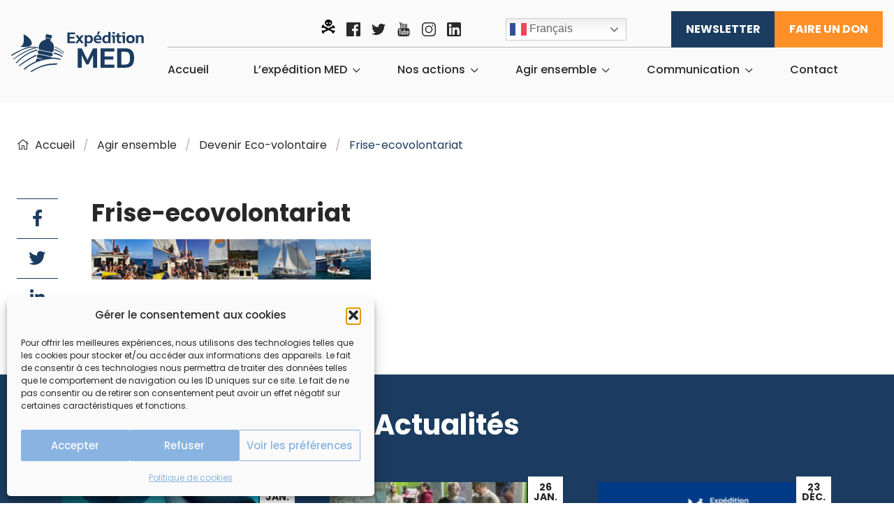

--- FILE ---
content_type: text/html; charset=UTF-8
request_url: https://www.expedition-med.org/agir-ensemble/devenir-eco-volontaire/attachment/frise-ecovolontariat/
body_size: 22332
content:
<!doctype html>
<html class="no-js" lang="fr-FR" >
	<head>
		<meta charset="UTF-8" />
		<meta name="viewport" content="width=device-width, initial-scale=1.0" />

	<link rel="preconnect" href="https://fonts.googleapis.com">
<link rel="preconnect" href="https://fonts.gstatic.com" crossorigin>
<link href="https://fonts.googleapis.com/css2?family=Poppins:wght@300;400;500;600;700&family=Xanh+Mono&display=swap" rel="stylesheet">
	
	
		<script src="https://kit.fontawesome.com/73f5fc8b2d.js" crossorigin="anonymous"></script>
		
		

		<meta property="og:title" content="Frise-ecovolontariat">
		<meta property="og:image" content="">
		

		<meta name='robots' content='index, follow, max-image-preview:large, max-snippet:-1, max-video-preview:-1' />
	<style>img:is([sizes="auto" i], [sizes^="auto," i]) { contain-intrinsic-size: 3000px 1500px }</style>
	
	<!-- This site is optimized with the Yoast SEO plugin v26.4 - https://yoast.com/wordpress/plugins/seo/ -->
	<title>Frise-ecovolontariat - Expédition MED</title>
	<link rel="canonical" href="https://www.expedition-med.org/agir-ensemble/devenir-eco-volontaire/attachment/frise-ecovolontariat/" />
	<meta property="og:locale" content="fr_FR" />
	<meta property="og:type" content="article" />
	<meta property="og:title" content="Frise-ecovolontariat - Expédition MED" />
	<meta property="og:url" content="https://www.expedition-med.org/agir-ensemble/devenir-eco-volontaire/attachment/frise-ecovolontariat/" />
	<meta property="og:site_name" content="Expédition MED" />
	<meta property="article:publisher" content="https://www.facebook.com/expeditionmed/" />
	<meta property="og:image" content="https://www.expedition-med.org/agir-ensemble/devenir-eco-volontaire/attachment/frise-ecovolontariat" />
	<meta property="og:image:width" content="952" />
	<meta property="og:image:height" content="139" />
	<meta property="og:image:type" content="image/png" />
	<meta name="twitter:card" content="summary_large_image" />
	<meta name="twitter:site" content="@expedition_med" />
	<script type="application/ld+json" class="yoast-schema-graph">{"@context":"https://schema.org","@graph":[{"@type":"WebPage","@id":"https://www.expedition-med.org/agir-ensemble/devenir-eco-volontaire/attachment/frise-ecovolontariat/","url":"https://www.expedition-med.org/agir-ensemble/devenir-eco-volontaire/attachment/frise-ecovolontariat/","name":"Frise-ecovolontariat - Expédition MED","isPartOf":{"@id":"https://www.expedition-med.org/#website"},"primaryImageOfPage":{"@id":"https://www.expedition-med.org/agir-ensemble/devenir-eco-volontaire/attachment/frise-ecovolontariat/#primaryimage"},"image":{"@id":"https://www.expedition-med.org/agir-ensemble/devenir-eco-volontaire/attachment/frise-ecovolontariat/#primaryimage"},"thumbnailUrl":"https://www.expedition-med.org/wp-content/uploads/2022/01/Frise-ecovolontariat.png","datePublished":"2022-01-03T15:51:04+00:00","breadcrumb":{"@id":"https://www.expedition-med.org/agir-ensemble/devenir-eco-volontaire/attachment/frise-ecovolontariat/#breadcrumb"},"inLanguage":"fr-FR","potentialAction":[{"@type":"ReadAction","target":["https://www.expedition-med.org/agir-ensemble/devenir-eco-volontaire/attachment/frise-ecovolontariat/"]}]},{"@type":"ImageObject","inLanguage":"fr-FR","@id":"https://www.expedition-med.org/agir-ensemble/devenir-eco-volontaire/attachment/frise-ecovolontariat/#primaryimage","url":"https://www.expedition-med.org/wp-content/uploads/2022/01/Frise-ecovolontariat.png","contentUrl":"https://www.expedition-med.org/wp-content/uploads/2022/01/Frise-ecovolontariat.png","width":952,"height":139},{"@type":"BreadcrumbList","@id":"https://www.expedition-med.org/agir-ensemble/devenir-eco-volontaire/attachment/frise-ecovolontariat/#breadcrumb","itemListElement":[{"@type":"ListItem","position":1,"name":"Accueil","item":"https://www.expedition-med.org/"},{"@type":"ListItem","position":2,"name":"Agir ensemble","item":"https://www.expedition-med.org/agir-ensemble/"},{"@type":"ListItem","position":3,"name":"Devenir Eco-volontaire","item":"https://www.expedition-med.org/agir-ensemble/devenir-eco-volontaire/"},{"@type":"ListItem","position":4,"name":"Frise-ecovolontariat"}]},{"@type":"WebSite","@id":"https://www.expedition-med.org/#website","url":"https://www.expedition-med.org/","name":"Expédition MED","description":"","potentialAction":[{"@type":"SearchAction","target":{"@type":"EntryPoint","urlTemplate":"https://www.expedition-med.org/?s={search_term_string}"},"query-input":{"@type":"PropertyValueSpecification","valueRequired":true,"valueName":"search_term_string"}}],"inLanguage":"fr-FR"}]}</script>
	<!-- / Yoast SEO plugin. -->


<link rel='dns-prefetch' href='//ajax.googleapis.com' />
<link rel='stylesheet' id='embed-pdf-viewer-css' href='https://www.expedition-med.org/wp-content/plugins/embed-pdf-viewer/css/embed-pdf-viewer.css?ver=2.4.6' type='text/css' media='screen' />
<link rel='stylesheet' id='remodal-css' href='https://www.expedition-med.org/wp-content/plugins/wp-google-maps-pro/lib/remodal.css?ver=6.8.3' type='text/css' media='all' />
<link rel='stylesheet' id='remodal-default-theme-css' href='https://www.expedition-med.org/wp-content/plugins/wp-google-maps-pro/lib/remodal-default-theme.css?ver=6.8.3' type='text/css' media='all' />
<link rel='stylesheet' id='wpgmza-marker-library-dialog-css' href='https://www.expedition-med.org/wp-content/plugins/wp-google-maps-pro/css/marker-library-dialog.css?ver=6.8.3' type='text/css' media='all' />
<link rel='stylesheet' id='wp-block-library-css' href='https://www.expedition-med.org/wp-includes/css/dist/block-library/style.min.css?ver=6.8.3' type='text/css' media='all' />
<style id='classic-theme-styles-inline-css' type='text/css'>
/*! This file is auto-generated */
.wp-block-button__link{color:#fff;background-color:#32373c;border-radius:9999px;box-shadow:none;text-decoration:none;padding:calc(.667em + 2px) calc(1.333em + 2px);font-size:1.125em}.wp-block-file__button{background:#32373c;color:#fff;text-decoration:none}
</style>
<style id='safe-svg-svg-icon-style-inline-css' type='text/css'>
.safe-svg-cover{text-align:center}.safe-svg-cover .safe-svg-inside{display:inline-block;max-width:100%}.safe-svg-cover svg{fill:currentColor;height:100%;max-height:100%;max-width:100%;width:100%}

</style>
<style id='global-styles-inline-css' type='text/css'>
:root{--wp--preset--aspect-ratio--square: 1;--wp--preset--aspect-ratio--4-3: 4/3;--wp--preset--aspect-ratio--3-4: 3/4;--wp--preset--aspect-ratio--3-2: 3/2;--wp--preset--aspect-ratio--2-3: 2/3;--wp--preset--aspect-ratio--16-9: 16/9;--wp--preset--aspect-ratio--9-16: 9/16;--wp--preset--color--black: #000000;--wp--preset--color--cyan-bluish-gray: #abb8c3;--wp--preset--color--white: #ffffff;--wp--preset--color--pale-pink: #f78da7;--wp--preset--color--vivid-red: #cf2e2e;--wp--preset--color--luminous-vivid-orange: #ff6900;--wp--preset--color--luminous-vivid-amber: #fcb900;--wp--preset--color--light-green-cyan: #7bdcb5;--wp--preset--color--vivid-green-cyan: #00d084;--wp--preset--color--pale-cyan-blue: #8ed1fc;--wp--preset--color--vivid-cyan-blue: #0693e3;--wp--preset--color--vivid-purple: #9b51e0;--wp--preset--color--primary: #1779ba;--wp--preset--color--secondary: #767676;--wp--preset--color--success: #3adb76;--wp--preset--color--warning: #ffae00;--wp--preset--color--alert: #cc4b37;--wp--preset--gradient--vivid-cyan-blue-to-vivid-purple: linear-gradient(135deg,rgba(6,147,227,1) 0%,rgb(155,81,224) 100%);--wp--preset--gradient--light-green-cyan-to-vivid-green-cyan: linear-gradient(135deg,rgb(122,220,180) 0%,rgb(0,208,130) 100%);--wp--preset--gradient--luminous-vivid-amber-to-luminous-vivid-orange: linear-gradient(135deg,rgba(252,185,0,1) 0%,rgba(255,105,0,1) 100%);--wp--preset--gradient--luminous-vivid-orange-to-vivid-red: linear-gradient(135deg,rgba(255,105,0,1) 0%,rgb(207,46,46) 100%);--wp--preset--gradient--very-light-gray-to-cyan-bluish-gray: linear-gradient(135deg,rgb(238,238,238) 0%,rgb(169,184,195) 100%);--wp--preset--gradient--cool-to-warm-spectrum: linear-gradient(135deg,rgb(74,234,220) 0%,rgb(151,120,209) 20%,rgb(207,42,186) 40%,rgb(238,44,130) 60%,rgb(251,105,98) 80%,rgb(254,248,76) 100%);--wp--preset--gradient--blush-light-purple: linear-gradient(135deg,rgb(255,206,236) 0%,rgb(152,150,240) 100%);--wp--preset--gradient--blush-bordeaux: linear-gradient(135deg,rgb(254,205,165) 0%,rgb(254,45,45) 50%,rgb(107,0,62) 100%);--wp--preset--gradient--luminous-dusk: linear-gradient(135deg,rgb(255,203,112) 0%,rgb(199,81,192) 50%,rgb(65,88,208) 100%);--wp--preset--gradient--pale-ocean: linear-gradient(135deg,rgb(255,245,203) 0%,rgb(182,227,212) 50%,rgb(51,167,181) 100%);--wp--preset--gradient--electric-grass: linear-gradient(135deg,rgb(202,248,128) 0%,rgb(113,206,126) 100%);--wp--preset--gradient--midnight: linear-gradient(135deg,rgb(2,3,129) 0%,rgb(40,116,252) 100%);--wp--preset--font-size--small: 13px;--wp--preset--font-size--medium: 20px;--wp--preset--font-size--large: 36px;--wp--preset--font-size--x-large: 42px;--wp--preset--font-family--inter: "Inter", sans-serif;--wp--preset--font-family--cardo: Cardo;--wp--preset--spacing--20: 0.44rem;--wp--preset--spacing--30: 0.67rem;--wp--preset--spacing--40: 1rem;--wp--preset--spacing--50: 1.5rem;--wp--preset--spacing--60: 2.25rem;--wp--preset--spacing--70: 3.38rem;--wp--preset--spacing--80: 5.06rem;--wp--preset--shadow--natural: 6px 6px 9px rgba(0, 0, 0, 0.2);--wp--preset--shadow--deep: 12px 12px 50px rgba(0, 0, 0, 0.4);--wp--preset--shadow--sharp: 6px 6px 0px rgba(0, 0, 0, 0.2);--wp--preset--shadow--outlined: 6px 6px 0px -3px rgba(255, 255, 255, 1), 6px 6px rgba(0, 0, 0, 1);--wp--preset--shadow--crisp: 6px 6px 0px rgba(0, 0, 0, 1);}:where(.is-layout-flex){gap: 0.5em;}:where(.is-layout-grid){gap: 0.5em;}body .is-layout-flex{display: flex;}.is-layout-flex{flex-wrap: wrap;align-items: center;}.is-layout-flex > :is(*, div){margin: 0;}body .is-layout-grid{display: grid;}.is-layout-grid > :is(*, div){margin: 0;}:where(.wp-block-columns.is-layout-flex){gap: 2em;}:where(.wp-block-columns.is-layout-grid){gap: 2em;}:where(.wp-block-post-template.is-layout-flex){gap: 1.25em;}:where(.wp-block-post-template.is-layout-grid){gap: 1.25em;}.has-black-color{color: var(--wp--preset--color--black) !important;}.has-cyan-bluish-gray-color{color: var(--wp--preset--color--cyan-bluish-gray) !important;}.has-white-color{color: var(--wp--preset--color--white) !important;}.has-pale-pink-color{color: var(--wp--preset--color--pale-pink) !important;}.has-vivid-red-color{color: var(--wp--preset--color--vivid-red) !important;}.has-luminous-vivid-orange-color{color: var(--wp--preset--color--luminous-vivid-orange) !important;}.has-luminous-vivid-amber-color{color: var(--wp--preset--color--luminous-vivid-amber) !important;}.has-light-green-cyan-color{color: var(--wp--preset--color--light-green-cyan) !important;}.has-vivid-green-cyan-color{color: var(--wp--preset--color--vivid-green-cyan) !important;}.has-pale-cyan-blue-color{color: var(--wp--preset--color--pale-cyan-blue) !important;}.has-vivid-cyan-blue-color{color: var(--wp--preset--color--vivid-cyan-blue) !important;}.has-vivid-purple-color{color: var(--wp--preset--color--vivid-purple) !important;}.has-black-background-color{background-color: var(--wp--preset--color--black) !important;}.has-cyan-bluish-gray-background-color{background-color: var(--wp--preset--color--cyan-bluish-gray) !important;}.has-white-background-color{background-color: var(--wp--preset--color--white) !important;}.has-pale-pink-background-color{background-color: var(--wp--preset--color--pale-pink) !important;}.has-vivid-red-background-color{background-color: var(--wp--preset--color--vivid-red) !important;}.has-luminous-vivid-orange-background-color{background-color: var(--wp--preset--color--luminous-vivid-orange) !important;}.has-luminous-vivid-amber-background-color{background-color: var(--wp--preset--color--luminous-vivid-amber) !important;}.has-light-green-cyan-background-color{background-color: var(--wp--preset--color--light-green-cyan) !important;}.has-vivid-green-cyan-background-color{background-color: var(--wp--preset--color--vivid-green-cyan) !important;}.has-pale-cyan-blue-background-color{background-color: var(--wp--preset--color--pale-cyan-blue) !important;}.has-vivid-cyan-blue-background-color{background-color: var(--wp--preset--color--vivid-cyan-blue) !important;}.has-vivid-purple-background-color{background-color: var(--wp--preset--color--vivid-purple) !important;}.has-black-border-color{border-color: var(--wp--preset--color--black) !important;}.has-cyan-bluish-gray-border-color{border-color: var(--wp--preset--color--cyan-bluish-gray) !important;}.has-white-border-color{border-color: var(--wp--preset--color--white) !important;}.has-pale-pink-border-color{border-color: var(--wp--preset--color--pale-pink) !important;}.has-vivid-red-border-color{border-color: var(--wp--preset--color--vivid-red) !important;}.has-luminous-vivid-orange-border-color{border-color: var(--wp--preset--color--luminous-vivid-orange) !important;}.has-luminous-vivid-amber-border-color{border-color: var(--wp--preset--color--luminous-vivid-amber) !important;}.has-light-green-cyan-border-color{border-color: var(--wp--preset--color--light-green-cyan) !important;}.has-vivid-green-cyan-border-color{border-color: var(--wp--preset--color--vivid-green-cyan) !important;}.has-pale-cyan-blue-border-color{border-color: var(--wp--preset--color--pale-cyan-blue) !important;}.has-vivid-cyan-blue-border-color{border-color: var(--wp--preset--color--vivid-cyan-blue) !important;}.has-vivid-purple-border-color{border-color: var(--wp--preset--color--vivid-purple) !important;}.has-vivid-cyan-blue-to-vivid-purple-gradient-background{background: var(--wp--preset--gradient--vivid-cyan-blue-to-vivid-purple) !important;}.has-light-green-cyan-to-vivid-green-cyan-gradient-background{background: var(--wp--preset--gradient--light-green-cyan-to-vivid-green-cyan) !important;}.has-luminous-vivid-amber-to-luminous-vivid-orange-gradient-background{background: var(--wp--preset--gradient--luminous-vivid-amber-to-luminous-vivid-orange) !important;}.has-luminous-vivid-orange-to-vivid-red-gradient-background{background: var(--wp--preset--gradient--luminous-vivid-orange-to-vivid-red) !important;}.has-very-light-gray-to-cyan-bluish-gray-gradient-background{background: var(--wp--preset--gradient--very-light-gray-to-cyan-bluish-gray) !important;}.has-cool-to-warm-spectrum-gradient-background{background: var(--wp--preset--gradient--cool-to-warm-spectrum) !important;}.has-blush-light-purple-gradient-background{background: var(--wp--preset--gradient--blush-light-purple) !important;}.has-blush-bordeaux-gradient-background{background: var(--wp--preset--gradient--blush-bordeaux) !important;}.has-luminous-dusk-gradient-background{background: var(--wp--preset--gradient--luminous-dusk) !important;}.has-pale-ocean-gradient-background{background: var(--wp--preset--gradient--pale-ocean) !important;}.has-electric-grass-gradient-background{background: var(--wp--preset--gradient--electric-grass) !important;}.has-midnight-gradient-background{background: var(--wp--preset--gradient--midnight) !important;}.has-small-font-size{font-size: var(--wp--preset--font-size--small) !important;}.has-medium-font-size{font-size: var(--wp--preset--font-size--medium) !important;}.has-large-font-size{font-size: var(--wp--preset--font-size--large) !important;}.has-x-large-font-size{font-size: var(--wp--preset--font-size--x-large) !important;}
:where(.wp-block-post-template.is-layout-flex){gap: 1.25em;}:where(.wp-block-post-template.is-layout-grid){gap: 1.25em;}
:where(.wp-block-columns.is-layout-flex){gap: 2em;}:where(.wp-block-columns.is-layout-grid){gap: 2em;}
:root :where(.wp-block-pullquote){font-size: 1.5em;line-height: 1.6;}
</style>
<link rel='stylesheet' id='woocommerce-layout-css' href='https://www.expedition-med.org/wp-content/plugins/woocommerce/assets/css/woocommerce-layout.css?ver=9.4.4' type='text/css' media='all' />
<link rel='stylesheet' id='woocommerce-smallscreen-css' href='https://www.expedition-med.org/wp-content/plugins/woocommerce/assets/css/woocommerce-smallscreen.css?ver=9.4.4' type='text/css' media='only screen and (max-width: 768px)' />
<link rel='stylesheet' id='woocommerce-general-css' href='https://www.expedition-med.org/wp-content/plugins/woocommerce/assets/css/woocommerce.css?ver=9.4.4' type='text/css' media='all' />
<style id='woocommerce-inline-inline-css' type='text/css'>
.woocommerce form .form-row .required { visibility: visible; }
</style>
<link rel='stylesheet' id='cmplz-general-css' href='https://www.expedition-med.org/wp-content/plugins/complianz-gdpr/assets/css/cookieblocker.min.css?ver=1763998376' type='text/css' media='all' />
<link rel='stylesheet' id='expmed-vendor-css' href='https://www.expedition-med.org/wp-content/themes/expedmed2020-child/dist/vendor.css?ver=1.0.1' type='text/css' media='all' />
<link rel='stylesheet' id='expmed-css' href='https://www.expedition-med.org/wp-content/themes/expedmed2020-child/dist/expmed.css?ver=1.0.1' type='text/css' media='all' />
<link rel='stylesheet' id='main-stylesheet-css' href='https://www.expedition-med.org/wp-content/themes/expemed2020/dist/assets/css/app.css?ver=2.10.4' type='text/css' media='all' />
<link rel='stylesheet' id='plyr-css' href='https://www.expedition-med.org/wp-content/themes/expemed2020/dist/assets/vendors/plyr/plyr.css?ver=6.8.3' type='text/css' media='all' />
<link rel='stylesheet' id='slb_core-css' href='https://www.expedition-med.org/wp-content/plugins/simple-lightbox/client/css/app.css?ver=2.9.4' type='text/css' media='all' />
<link rel='stylesheet' id='sib-front-css-css' href='https://www.expedition-med.org/wp-content/plugins/mailin/css/mailin-front.css?ver=6.8.3' type='text/css' media='all' />
<script type="text/javascript" src="https://ajax.googleapis.com/ajax/libs/jquery/3.2.1/jquery.min.js?ver=3.2.1" id="jquery-js"></script>
<script data-service="google-maps" data-category="marketing" type="text/plain" data-cmplz-src="https://www.expedition-med.org/wp-content/plugins/wp-google-maps-pro/lib/remodal.min.js?ver=6.8.3" id="remodal-js"></script>
<script type="text/javascript" src="https://www.expedition-med.org/wp-content/plugins/woocommerce/assets/js/jquery-blockui/jquery.blockUI.min.js?ver=2.7.0-wc.9.4.4" id="jquery-blockui-js" defer="defer" data-wp-strategy="defer"></script>
<script type="text/javascript" id="wc-add-to-cart-js-extra">
/* <![CDATA[ */
var wc_add_to_cart_params = {"ajax_url":"\/wp-admin\/admin-ajax.php","wc_ajax_url":"\/?wc-ajax=%%endpoint%%","i18n_view_cart":"Voir le panier","cart_url":"https:\/\/www.expedition-med.org\/panier\/","is_cart":"","cart_redirect_after_add":"yes"};
/* ]]> */
</script>
<script type="text/javascript" src="https://www.expedition-med.org/wp-content/plugins/woocommerce/assets/js/frontend/add-to-cart.min.js?ver=9.4.4" id="wc-add-to-cart-js" defer="defer" data-wp-strategy="defer"></script>
<script type="text/javascript" src="https://www.expedition-med.org/wp-content/plugins/woocommerce/assets/js/js-cookie/js.cookie.min.js?ver=2.1.4-wc.9.4.4" id="js-cookie-js" defer="defer" data-wp-strategy="defer"></script>
<script type="text/javascript" id="woocommerce-js-extra">
/* <![CDATA[ */
var woocommerce_params = {"ajax_url":"\/wp-admin\/admin-ajax.php","wc_ajax_url":"\/?wc-ajax=%%endpoint%%"};
/* ]]> */
</script>
<script type="text/javascript" src="https://www.expedition-med.org/wp-content/plugins/woocommerce/assets/js/frontend/woocommerce.min.js?ver=9.4.4" id="woocommerce-js" defer="defer" data-wp-strategy="defer"></script>
<script type="text/javascript" id="wpgmza_data-js-extra">
/* <![CDATA[ */
var wpgmza_google_api_status = {"message":"Enqueued","code":"ENQUEUED"};
/* ]]> */
</script>
<script type="text/javascript" src="https://www.expedition-med.org/wp-content/plugins/wp-google-maps/wpgmza_data.js?ver=6.8.3" id="wpgmza_data-js"></script>
<script type="text/javascript" src="https://www.expedition-med.org/wp-content/themes/expemed2020/dist/assets/vendors/plyr/plyr.js?ver=6.8.3" id="plyr-js"></script>
<script type="text/javascript" id="sib-front-js-js-extra">
/* <![CDATA[ */
var sibErrMsg = {"invalidMail":"Veuillez entrer une adresse e-mail valide.","requiredField":"Veuillez compl\u00e9ter les champs obligatoires.","invalidDateFormat":"Veuillez entrer une date valide.","invalidSMSFormat":"Veuillez entrer une num\u00e9ro de t\u00e9l\u00e9phone valide."};
var ajax_sib_front_object = {"ajax_url":"https:\/\/www.expedition-med.org\/wp-admin\/admin-ajax.php","ajax_nonce":"61f53336c1","flag_url":"https:\/\/www.expedition-med.org\/wp-content\/plugins\/mailin\/img\/flags\/"};
/* ]]> */
</script>
<script type="text/javascript" src="https://www.expedition-med.org/wp-content/plugins/mailin/js/mailin-front.js?ver=1763998369" id="sib-front-js-js"></script>
<link rel="https://api.w.org/" href="https://www.expedition-med.org/wp-json/" /><link rel="alternate" title="JSON" type="application/json" href="https://www.expedition-med.org/wp-json/wp/v2/media/14772" /><link rel="alternate" title="oEmbed (JSON)" type="application/json+oembed" href="https://www.expedition-med.org/wp-json/oembed/1.0/embed?url=https%3A%2F%2Fwww.expedition-med.org%2Fagir-ensemble%2Fdevenir-eco-volontaire%2Fattachment%2Ffrise-ecovolontariat%2F" />
<link rel="alternate" title="oEmbed (XML)" type="text/xml+oembed" href="https://www.expedition-med.org/wp-json/oembed/1.0/embed?url=https%3A%2F%2Fwww.expedition-med.org%2Fagir-ensemble%2Fdevenir-eco-volontaire%2Fattachment%2Ffrise-ecovolontariat%2F&#038;format=xml" />
			<style>.cmplz-hidden {
					display: none !important;
				}</style>	<noscript><style>.woocommerce-product-gallery{ opacity: 1 !important; }</style></noscript>
	<style class='wp-fonts-local' type='text/css'>
@font-face{font-family:Inter;font-style:normal;font-weight:300 900;font-display:fallback;src:url('https://www.expedition-med.org/wp-content/plugins/woocommerce/assets/fonts/Inter-VariableFont_slnt,wght.woff2') format('woff2');font-stretch:normal;}
@font-face{font-family:Cardo;font-style:normal;font-weight:400;font-display:fallback;src:url('https://www.expedition-med.org/wp-content/plugins/woocommerce/assets/fonts/cardo_normal_400.woff2') format('woff2');}
</style>
<link rel="icon" href="https://www.expedition-med.org/wp-content/uploads/2022/07/cropped-faviconEXMED-32x32.png" sizes="32x32" />
<link rel="icon" href="https://www.expedition-med.org/wp-content/uploads/2022/07/cropped-faviconEXMED-192x192.png" sizes="192x192" />
<link rel="apple-touch-icon" href="https://www.expedition-med.org/wp-content/uploads/2022/07/cropped-faviconEXMED-180x180.png" />
<meta name="msapplication-TileImage" content="https://www.expedition-med.org/wp-content/uploads/2022/07/cropped-faviconEXMED-270x270.png" />
		<link href="https://www.expedition-med.org/wp-content/themes/expemed2020/style.css" rel="stylesheet">
	</head>
	<body data-cmplz=1 class="attachment wp-singular attachment-template-default single single-attachment postid-14772 attachmentid-14772 attachment-png wp-theme-expemed2020 wp-child-theme-expedmed2020-child theme-expemed2020 woocommerce-no-js topbar">

	
	<header data-rocket-location-hash="2f9fc5e2076c7dcb7b7b6496322034d6" class="site-header" role="banner" id="menu-header">
		<div data-rocket-location-hash="35e4d78e4a0c0c12748b465ef1f594ce" class="site-title-bar title-bar" data-responsive-toggle="mobile-menu">
			<div data-rocket-location-hash="efc1683df9e72db8f573e275039c756b" class="title-bar-left">
				<button aria-label="Main Menu" class="menu-icon" type="button" data-toggle="mobile-menu"></button>
				<span class="site-mobile-title title-bar-title">
					<a href="https://www.expedition-med.org/" rel="home"><img src="https://www.expedition-med.org/wp-content/themes/expemed2020/dist/assets/images/EXPEDITIONMEDlogo.svg" alt="Logo Expédition MED" /></a>
				</span>
			</div>
		</div>

		<nav class="site-navigation top-bar row" role="navigation" id="mobile-menu">
			<div class="top-bar-left">
				<div class="site-desktop-title top-bar-title">
					<a href="https://www.expedition-med.org/" rel="home"><img src="https://www.expedition-med.org/wp-content/themes/expemed2020/dist/assets/images/EXPEDITIONMEDlogo.svg" alt="Logo Expédition MED" /></a>
				</div>
			</div>
			<div class="top-bar-right"> 
				<div class="top-menu">
					<div class="top-menu__social">
						<a href="https://www.expedition-med.org/accueil/la-galerie-des-horreurs/"><span data-tooltip class="bottom" tabindex="2" title="Galerie des horreurs" style="border:none;    cursor: pointer;">
							<img src="https://www.expedition-med.org/wp-content/themes/expemed2020/dist/assets/images/picto-horreur.svg" alt="Pictogramme galerie des horreurs"/>
						</span>
						</a> 
						<a href="https://www.facebook.com/expeditionmed/" target="_blank"><span data-tooltip class="bottom" tabindex="2" title="Expédition MED sur Facebook" style="border:none;    display: block;cursor: pointer;">

							<svg xmlns="http://www.w3.org/2000/svg" viewBox="0 0 65.51 65.51"><defs></defs><g id="Layer_2" data-name="Pictogramme Facebook"><g id="Calque_1" data-name="Calque 1"><path class="cls-1" d="M61.89,0H3.62A3.62,3.62,0,0,0,0,3.62V61.89a3.62,3.62,0,0,0,3.62,3.62H35V40.14H26.45V30.25H35V23C35,14.5,40.15,9.89,47.7,9.89a70.12,70.12,0,0,1,7.63.39v8.84H50.09c-4.1,0-4.89,1.95-4.89,4.82v6.31H55l-1.28,9.88H45.2V65.5H61.89a3.62,3.62,0,0,0,3.62-3.61V3.61A3.62,3.62,0,0,0,61.89,0Z"/></g></g></svg>
						</span>
						</a>
						<a href="https://twitter.com/expedition_med" target="_blank"><span data-tooltip class="bottom" tabindex="2" title="Expédition MED sur Twitter" style="border:none;    display: block;cursor: pointer;">
							<svg xmlns="http://www.w3.org/2000/svg" viewBox="0 0 70.19 57.03"><defs></defs><g id="Layer_2" data-name="Pictogramme Twitter"><g id="Calque_1" data-name="Calque 1"><path class="cls-1" d="M70.19,6.75A29.86,29.86,0,0,1,61.9,9a14.32,14.32,0,0,0,6.33-7.95A28.76,28.76,0,0,1,59.1,4.55a14.39,14.39,0,0,0-24.89,9.84,15.21,15.21,0,0,0,.33,3.28,40.68,40.68,0,0,1-29.65-15,14.53,14.53,0,0,0-2,7.28,14.38,14.38,0,0,0,6.39,12,14.12,14.12,0,0,1-6.5-1.77v.16A14.46,14.46,0,0,0,14.34,34.38a14.45,14.45,0,0,1-3.78.47,12.87,12.87,0,0,1-2.72-.24,14.53,14.53,0,0,0,13.44,10A28.9,28.9,0,0,1,3.44,50.77,27.77,27.77,0,0,1,0,50.57,40.51,40.51,0,0,0,22.07,57c26.48,0,41-21.94,41-40.95q0-.94-.06-1.86A28.82,28.82,0,0,0,70.19,6.75Z"/></g></g></svg>
						</span>
						</a>
						
						<a href="https://www.youtube.com/channel/UC5bY-uDMsgzs4RZo_TtmvNw" target="_blank"><span data-tooltip class="bottom" tabindex="2" title="Expédition MED sur Youtube" style="border:none;    display: block;cursor: pointer;">

							<svg xmlns="http://www.w3.org/2000/svg" viewBox="0 0 55.29 65.5"><defs></defs><g id="Layer_2" data-name="Pictogramme Youtube"><g id="Calque_1" data-name="Calque 1"><path class="cls-1" d="M54.34,33.16a7,7,0,0,0-6-5.43A185.66,185.66,0,0,0,27.66,27,185.75,185.75,0,0,0,7,27.73a7,7,0,0,0-6,5.43A58.84,58.84,0,0,0,0,46.23c0,4.31,0,8.88,1,13.07a7,7,0,0,0,6,5.44,187.91,187.91,0,0,0,20.7.76,185.75,185.75,0,0,0,20.71-.76,7,7,0,0,0,6-5.44c1-4.19,1-8.76,1-13.07S55.3,37.35,54.34,33.16ZM15.77,36.41h-4V57.67H8.05V36.41H4.12V32.92H15.77Zm10.1,21.26H22.52v-2c-1.32,1.52-2.59,2.27-3.81,2.27a2.07,2.07,0,0,1-2.16-1.37,9.56,9.56,0,0,1-.29-2.75V39.23H19.6V52.81a10.57,10.57,0,0,0,0,1.3c.08.52.33.78.78.78.67,0,1.37-.52,2.11-1.56V39.23h3.35V57.67Zm12.69-5.53a14.36,14.36,0,0,1-.34,3.71,2.64,2.64,0,0,1-2.66,2.08,4.57,4.57,0,0,1-3.46-2v1.78H28.76V32.92H32.1V41a4.53,4.53,0,0,1,3.46-2,2.64,2.64,0,0,1,2.66,2.08,13.87,13.87,0,0,1,.34,3.7Zm12.61-3.08H44.49v3.27c0,1.71.56,2.56,1.71,2.56a1.44,1.44,0,0,0,1.49-1.34,22.06,22.06,0,0,0,.07-2.26h3.41v.48c0,1.08,0,1.82-.07,2.16a4.66,4.66,0,0,1-.78,2,4.61,4.61,0,0,1-4,2,4.77,4.77,0,0,1-4-1.89,7.14,7.14,0,0,1-1.08-4.34V45.24a7.16,7.16,0,0,1,1-4.34,4.74,4.74,0,0,1,4-1.89,4.66,4.66,0,0,1,3.94,1.89,7.23,7.23,0,0,1,1,4.34v3.82Z"/><path class="cls-1" d="M46.17,42q-1.68,0-1.68,2.55v1.71h3.34V44.57C47.83,42.87,47.27,42,46.17,42Z"/><path class="cls-1" d="M33.77,42a2.41,2.41,0,0,0-1.67.81V54.07a2.39,2.39,0,0,0,1.67.82c1,0,1.45-.82,1.45-2.49V44.53C35.22,42.87,34.73,42,33.77,42Z"/><path class="cls-1" d="M35.63,25.26c1.24,0,2.52-.74,3.86-2.28v2h3.38V6.37H39.49V20.62c-.75,1.05-1.46,1.58-2.13,1.58-.45,0-.72-.27-.79-.8a8,8,0,0,1,0-1.31V6.37H33.16V21.11a9.33,9.33,0,0,0,.3,2.77A2.07,2.07,0,0,0,35.63,25.26Z"/><path class="cls-1" d="M12.12,14.88V25h3.75V14.88L20.37,0H16.59L14,9.82,11.37,0H7.43C8.22,2.32,9,4.65,9.83,7A62.18,62.18,0,0,1,12.12,14.88Z"/><path class="cls-1" d="M25.39,25.26a4.6,4.6,0,0,0,3.94-1.9A7.32,7.32,0,0,0,30.38,19V12.45a7.28,7.28,0,0,0-1.05-4.39,4.57,4.57,0,0,0-3.94-1.91,4.59,4.59,0,0,0-3.93,1.91,7.2,7.2,0,0,0-1.06,4.39V19a7.25,7.25,0,0,0,1.06,4.39A4.6,4.6,0,0,0,25.39,25.26ZM23.78,11.77c0-1.72.52-2.58,1.61-2.58S27,10.05,27,11.77v7.84c0,1.72-.52,2.59-1.61,2.59s-1.61-.87-1.61-2.59Z"/></g></g></svg>
						</span>
						</a>
						<a href="https://www.instagram.com/expedition_med/" target="_blank">
							<span data-tooltip class="bottom" tabindex="2" title="Expédition MED sur Instagram" style="border:none;    display: block;cursor: pointer;">

							<svg xmlns="http://www.w3.org/2000/svg" viewBox="0 0 68.31 68.35"><defs></defs><g id="Layer_2" data-name="Pictogramme Instagram"><g id="Calque_1" data-name="Calque 1"><g id="WyMUIM.tif"><path class="cls-1" d="M34.15,68.35h-15A18.4,18.4,0,0,1,12,67,18.53,18.53,0,0,1,.45,53.44,19.77,19.77,0,0,1,0,49Q0,34.06,0,19.13A18.57,18.57,0,0,1,3.59,7.86,18.51,18.51,0,0,1,14.86.5,19.51,19.51,0,0,1,19.24,0c10,0,20-.1,30,0,8.17.1,14.05,4,17.52,11.42a15.67,15.67,0,0,1,1.44,6.1c0,1.19.09,2.37.09,3.56q0,14,0,28.1A18.88,18.88,0,0,1,53.46,67.89a20.91,20.91,0,0,1-4.39.46Zm0-5.19H49.09A16.31,16.31,0,0,0,51.51,63a13.2,13.2,0,0,0,8.86-5.25,13.53,13.53,0,0,0,2.77-8.48q0-15,0-30.11A15.34,15.34,0,0,0,63,16.91,13.18,13.18,0,0,0,57.77,8,13.32,13.32,0,0,0,49.3,5.22c-10.1,0-20.2,0-30.3,0a15.44,15.44,0,0,0-2.15.16,13.18,13.18,0,0,0-8.93,5.29,13.36,13.36,0,0,0-2.74,8.4q0,15.09,0,30.19a15.58,15.58,0,0,0,.15,2.16,13.14,13.14,0,0,0,5,8.79A13.29,13.29,0,0,0,19,63.16Z"/><path class="cls-1" d="M34.11,52.41A18.22,18.22,0,1,1,52.37,34.26,18.2,18.2,0,0,1,34.11,52.41Zm0-5.19a13,13,0,1,0-13-13.08A13,13,0,0,0,34.13,47.22Z"/><path class="cls-1" d="M56.59,15.31a3.55,3.55,0,1,1-7.09-.08,3.55,3.55,0,0,1,7.09.08Z"/></g></g></g></svg>
							</span>
						</a>
						<a href="https://www.linkedin.com/company/expedition-med" target="_blank"><span data-tooltip class="bottom" tabindex="2" title="Expédition MED sur LinkedIn" style="border:none;    display: block;cursor: pointer;">

							<svg xmlns="http://www.w3.org/2000/svg" viewBox="0 0 65.31 65.49"><defs></defs><g id="Layer_2" data-name="Pictogramme LinkedIn"><g id="Calque_1" data-name="Calque 1"><g id="M7GA8p.tif"><path class="cls-1" d="M65.31,32.8q0,13.19,0,26.36a6.69,6.69,0,0,1-.36,2.38,5.9,5.9,0,0,1-1.81,2.57A6.07,6.07,0,0,1,60,65.38a15,15,0,0,1-1.77.1H6.51a7.89,7.89,0,0,1-3-.58A5.45,5.45,0,0,1,.82,62.52a5.61,5.61,0,0,1-.73-2.28A21.75,21.75,0,0,1,0,57.82V6.36A6.57,6.57,0,0,1,.39,3.87,5.91,5.91,0,0,1,2.16,1.39,6,6,0,0,1,5.34.11,13.9,13.9,0,0,1,7.05,0H58.88a7.52,7.52,0,0,1,3,.61A5.41,5.41,0,0,1,64.5,3a5.9,5.9,0,0,1,.71,2.23,22.36,22.36,0,0,1,.09,2.83Q65.32,20.43,65.31,32.8ZM35.87,28.1c0-.89,0-1.7,0-2.5a1.25,1.25,0,0,0-.1-.58A1.79,1.79,0,0,0,34.12,24H26.7a1.67,1.67,0,0,0-.9.25A2,2,0,0,0,24.93,26q0,15.19,0,30.39a2,2,0,0,0,2,2c1.74,0,3.48,0,5.23,0h2c.79,0,1.85-.76,1.72-1.73a4.73,4.73,0,0,1,0-.65q0-7.69,0-15.37a12.26,12.26,0,0,1,.1-1.36,10.41,10.41,0,0,1,1.12-3.53,4.83,4.83,0,0,1,2.68-2.46,6,6,0,0,1,3-.32,4.66,4.66,0,0,1,3.95,3.14,11.43,11.43,0,0,1,.69,4v16.2a2.8,2.8,0,0,0,.06.71,1.75,1.75,0,0,0,1.76,1.31c.63,0,1.26,0,1.9,0h5.64a1.75,1.75,0,0,0,1.54-.83,1.66,1.66,0,0,0,.28-1c0-3.24,0-6.49,0-9.73s.12-6.48-.11-9.72a19.29,19.29,0,0,0-.32-2.75c-.06-.31-.1-.63-.16-.94a9.18,9.18,0,0,0-.32-1.49,16.71,16.71,0,0,0-1.7-3.76,14.55,14.55,0,0,0-1.59-1.9,8.94,8.94,0,0,0-2.88-1.83,12.63,12.63,0,0,0-4.54-1,18.93,18.93,0,0,0-3.83.2,11.3,11.3,0,0,0-4.4,1.62A8.31,8.31,0,0,0,37,26.68C36.63,27.1,36.3,27.57,35.87,28.1ZM9.36,41.19V55.31c0,.44,0,.88,0,1.31a1.64,1.64,0,0,0,1.1,1.6,3,3,0,0,0,.93.16c1.16,0,2.33,0,3.5,0h3.38a1.85,1.85,0,0,0,1.93-1.57,6.31,6.31,0,0,0,.08-.76q0-14.89,0-29.79a2.17,2.17,0,0,0,0-.36A1.89,1.89,0,0,0,18.23,24h-7a1.75,1.75,0,0,0-1.68.89A2.19,2.19,0,0,0,9.36,26Zm5.49-20a7.06,7.06,0,0,0-.13-14.11,7.06,7.06,0,0,0,.13,14.11Z"/></g></g></g></svg>
						</span>
						</a>
					</div>
					<div class="top-menu__language">
						<!--
						<i class="fal fa-globe"></i>language<i class="far fa-chevron-down"></i>
						<div class="top-menu__language__items">
							<span class="top-menu__language__items__item top-menu__language__items__item--fr"></span>
							<span class="top-menu__language__items__item top-menu__language__items__item--gb"></span>
							<span class="top-menu__language__items__item top-menu__language__items__item--es"></span>
							<span class="top-menu__language__items__item top-menu__language__items__item--it"></span>
							<span class="top-menu__language__items__item top-menu__language__items__item--de"></span>

						</div>
						-->
						<div class="gtranslate_wrapper" id="gt-wrapper-36269405"></div>					</div>
											<a href="https://www.expedition-med.org/sinscrire-a-la-newsletter/" class="top-menu__cta cta">Newsletter</a>
										
											<a href="https://www.expedition-med.org/don/" class="top-menu__cta cta cta--orange">Faire un don</a>
									</div>
				<ul id="menu-menu-haut-de-page" class="dropdown menu desktop-menu" data-dropdown-menu><li id="menu-item-15346" class="menu-item menu-item-type-post_type menu-item-object-page menu-item-home menu-item-15346"><a href="https://www.expedition-med.org/">Accueil</a></li>
<li id="menu-item-12008" class="menu-item menu-item-type-post_type menu-item-object-page menu-item-has-children menu-item-12008"><a href="https://www.expedition-med.org/lexpeditionmed/">L’expédition MED</a>
<ul class="dropdown menu vertical" data-toggle>
	<li id="menu-item-14603" class="menu-item menu-item-type-post_type menu-item-object-page menu-item-14603"><a href="https://www.expedition-med.org/lexpeditionmed/le-laboratoire-citoyen-2/">EXPEDITION MED</a></li>
	<li id="menu-item-13472" class="menu-item menu-item-type-post_type menu-item-object-page menu-item-13472"><a href="https://www.expedition-med.org/lexpeditionmed/les-enjeux-2/">Les enjeux et nos objectifs</a></li>
	<li id="menu-item-13474" class="menu-item menu-item-type-post_type menu-item-object-page menu-item-13474"><a href="https://www.expedition-med.org/lexpeditionmed/le-bonita-des-expeditions/">Le bateau de l’association</a></li>
	<li id="menu-item-13470" class="menu-item menu-item-type-post_type menu-item-object-page menu-item-13470"><a href="https://www.expedition-med.org/lexpeditionmed/le-collectif/">Le collectif</a></li>
	<li id="menu-item-13471" class="menu-item menu-item-type-post_type menu-item-object-page menu-item-13471"><a href="https://www.expedition-med.org/lexpeditionmed/notre-histoire/">Notre histoire</a></li>
	<li id="menu-item-12149" class="menu-item menu-item-type-post_type_archive menu-item-object-partenaires menu-item-12149"><a href="https://www.expedition-med.org/partenaires/">Nos partenaires</a></li>
</ul>
</li>
<li id="menu-item-13432" class="menu-item menu-item-type-post_type menu-item-object-page menu-item-has-children menu-item-13432"><a href="https://www.expedition-med.org/nos-actions/">Nos actions</a>
<ul class="dropdown menu vertical" data-toggle>
	<li id="menu-item-14922" class="menu-item menu-item-type-post_type menu-item-object-page menu-item-14922"><a href="https://www.expedition-med.org/nos-actions/carte-en-temps-reel/">Les expéditions annuelles</a></li>
	<li id="menu-item-13498" class="menu-item menu-item-type-post_type menu-item-object-page menu-item-13498"><a href="https://www.expedition-med.org/nos-actions/vigieplastic-mediterranee/">Vigieplastic Méditerranée</a></li>
	<li id="menu-item-13497" class="menu-item menu-item-type-post_type menu-item-object-page menu-item-has-children menu-item-13497"><a href="https://www.expedition-med.org/nos-actions/les-expositions-oceans-et-mers-plastifies/">Les expositions “Océans et mers plastifiés”</a>
	<ul class="dropdown menu vertical" data-toggle>
		<li id="menu-item-15339" class="menu-item menu-item-type-post_type menu-item-object-page menu-item-15339"><a href="https://www.expedition-med.org/nos-actions/les-expositions-oceans-et-mers-plastifies/lexposition-numerique/">L’exposition numérique</a></li>
	</ul>
</li>
	<li id="menu-item-13500" class="menu-item menu-item-type-post_type menu-item-object-page menu-item-13500"><a href="https://www.expedition-med.org/nos-actions/rapports-et-publications-scientifiques/">Nos programmes et résultats</a></li>
	<li id="menu-item-14932" class="menu-item menu-item-type-post_type menu-item-object-page menu-item-14932"><a href="https://www.expedition-med.org/nos-actions/les-solutions-2/">Contributions aux solutions</a></li>
	<li id="menu-item-13499" class="menu-item menu-item-type-post_type menu-item-object-page menu-item-13499"><a href="https://www.expedition-med.org/nos-actions/les-conferences/">La conférence</a></li>
	<li id="menu-item-24989" class="menu-item menu-item-type-post_type menu-item-object-page menu-item-24989"><a href="https://www.expedition-med.org/nos-actions/a2qua/">A2QUA</a></li>
</ul>
</li>
<li id="menu-item-12074" class="menu-item menu-item-type-post_type menu-item-object-page menu-item-has-children menu-item-12074"><a href="https://www.expedition-med.org/agir-ensemble/">Agir ensemble</a>
<ul class="dropdown menu vertical" data-toggle>
	<li id="menu-item-12075" class="menu-item menu-item-type-post_type menu-item-object-page menu-item-has-children menu-item-12075"><a href="https://www.expedition-med.org/agir-ensemble/devenir-eco-volontaire/">Devenir Eco-volontaire</a>
	<ul class="dropdown menu vertical" data-toggle>
		<li id="menu-item-14754" class="menu-item menu-item-type-post_type menu-item-object-page menu-item-14754"><a href="https://www.expedition-med.org/agir-ensemble/leco-volontariat-cest-quoi/">L’éco-volontariat c’est quoi ?</a></li>
	</ul>
</li>
	<li id="menu-item-13495" class="menu-item menu-item-type-post_type menu-item-object-page menu-item-13495"><a href="https://www.expedition-med.org/agir-ensemble/je-fais-un-don/">Faire un don pour soutenir l’association</a></li>
	<li id="menu-item-12569" class="menu-item menu-item-type-post_type menu-item-object-page menu-item-12569"><a href="https://www.expedition-med.org/agir-ensemble/adherer-a-lassociation/">Adhérer à l’association</a></li>
	<li id="menu-item-14324" class="menu-item menu-item-type-custom menu-item-object-custom menu-item-14324"><a target="_blank" href="https://www.lilo.org/expedition-med/">Nous soutenir sur Lilo</a></li>
	<li id="menu-item-14457" class="menu-item menu-item-type-post_type menu-item-object-page menu-item-14457"><a href="https://www.expedition-med.org/nos-actions/sacs-eco-routes-presentation/">Les Contes</a></li>
</ul>
</li>
<li id="menu-item-12022" class="menu-item menu-item-type-post_type menu-item-object-page menu-item-has-children menu-item-12022"><a href="https://www.expedition-med.org/communication/">Communication</a>
<ul class="dropdown menu vertical" data-toggle>
	<li id="menu-item-14115" class="menu-item menu-item-type-taxonomy menu-item-object-category menu-item-14115"><a href="https://www.expedition-med.org/category/actualites/">Actualités</a></li>
	<li id="menu-item-13281" class="menu-item menu-item-type-post_type menu-item-object-page menu-item-13281"><a href="https://www.expedition-med.org/?page_id=6095">Photos</a></li>
	<li id="menu-item-12393" class="menu-item menu-item-type-post_type menu-item-object-page menu-item-12393"><a href="https://www.expedition-med.org/communication/videos/">Vidéos</a></li>
	<li id="menu-item-12905" class="menu-item menu-item-type-taxonomy menu-item-object-category menu-item-12905"><a href="https://www.expedition-med.org/category/revue-de-presse/">La presse en parle</a></li>
	<li id="menu-item-14940" class="menu-item menu-item-type-post_type menu-item-object-page menu-item-14940"><a href="https://www.expedition-med.org/communication/ressources-sur-la-pollution-plastique/">Ressources documentaires sur la pollution plastique</a></li>
</ul>
</li>
<li id="menu-item-12108" class="menu-item menu-item-type-post_type menu-item-object-page menu-item-12108"><a href="https://www.expedition-med.org/contact/">Contact</a></li>
</ul> 

									
<nav class="mobile-menu vertical menu" role="navigation">
	<ul id="menu-menu-haut-de-page-1" class="vertical menu" data-accordion-menu data-submenu-toggle="true"><li class="menu-item menu-item-type-post_type menu-item-object-page menu-item-home menu-item-15346"><a href="https://www.expedition-med.org/">Accueil</a></li>
<li class="menu-item menu-item-type-post_type menu-item-object-page menu-item-has-children menu-item-12008"><a href="https://www.expedition-med.org/lexpeditionmed/">L’expédition MED</a>
<ul class="vertical nested menu">
	<li class="menu-item menu-item-type-post_type menu-item-object-page menu-item-14603"><a href="https://www.expedition-med.org/lexpeditionmed/le-laboratoire-citoyen-2/">EXPEDITION MED</a></li>
	<li class="menu-item menu-item-type-post_type menu-item-object-page menu-item-13472"><a href="https://www.expedition-med.org/lexpeditionmed/les-enjeux-2/">Les enjeux et nos objectifs</a></li>
	<li class="menu-item menu-item-type-post_type menu-item-object-page menu-item-13474"><a href="https://www.expedition-med.org/lexpeditionmed/le-bonita-des-expeditions/">Le bateau de l’association</a></li>
	<li class="menu-item menu-item-type-post_type menu-item-object-page menu-item-13470"><a href="https://www.expedition-med.org/lexpeditionmed/le-collectif/">Le collectif</a></li>
	<li class="menu-item menu-item-type-post_type menu-item-object-page menu-item-13471"><a href="https://www.expedition-med.org/lexpeditionmed/notre-histoire/">Notre histoire</a></li>
	<li class="menu-item menu-item-type-post_type_archive menu-item-object-partenaires menu-item-12149"><a href="https://www.expedition-med.org/partenaires/">Nos partenaires</a></li>
</ul>
</li>
<li class="menu-item menu-item-type-post_type menu-item-object-page menu-item-has-children menu-item-13432"><a href="https://www.expedition-med.org/nos-actions/">Nos actions</a>
<ul class="vertical nested menu">
	<li class="menu-item menu-item-type-post_type menu-item-object-page menu-item-14922"><a href="https://www.expedition-med.org/nos-actions/carte-en-temps-reel/">Les expéditions annuelles</a></li>
	<li class="menu-item menu-item-type-post_type menu-item-object-page menu-item-13498"><a href="https://www.expedition-med.org/nos-actions/vigieplastic-mediterranee/">Vigieplastic Méditerranée</a></li>
	<li class="menu-item menu-item-type-post_type menu-item-object-page menu-item-has-children menu-item-13497"><a href="https://www.expedition-med.org/nos-actions/les-expositions-oceans-et-mers-plastifies/">Les expositions “Océans et mers plastifiés”</a>
	<ul class="vertical nested menu">
		<li class="menu-item menu-item-type-post_type menu-item-object-page menu-item-15339"><a href="https://www.expedition-med.org/nos-actions/les-expositions-oceans-et-mers-plastifies/lexposition-numerique/">L’exposition numérique</a></li>
	</ul>
</li>
	<li class="menu-item menu-item-type-post_type menu-item-object-page menu-item-13500"><a href="https://www.expedition-med.org/nos-actions/rapports-et-publications-scientifiques/">Nos programmes et résultats</a></li>
	<li class="menu-item menu-item-type-post_type menu-item-object-page menu-item-14932"><a href="https://www.expedition-med.org/nos-actions/les-solutions-2/">Contributions aux solutions</a></li>
	<li class="menu-item menu-item-type-post_type menu-item-object-page menu-item-13499"><a href="https://www.expedition-med.org/nos-actions/les-conferences/">La conférence</a></li>
	<li class="menu-item menu-item-type-post_type menu-item-object-page menu-item-24989"><a href="https://www.expedition-med.org/nos-actions/a2qua/">A2QUA</a></li>
</ul>
</li>
<li class="menu-item menu-item-type-post_type menu-item-object-page menu-item-has-children menu-item-12074"><a href="https://www.expedition-med.org/agir-ensemble/">Agir ensemble</a>
<ul class="vertical nested menu">
	<li class="menu-item menu-item-type-post_type menu-item-object-page menu-item-has-children menu-item-12075"><a href="https://www.expedition-med.org/agir-ensemble/devenir-eco-volontaire/">Devenir Eco-volontaire</a>
	<ul class="vertical nested menu">
		<li class="menu-item menu-item-type-post_type menu-item-object-page menu-item-14754"><a href="https://www.expedition-med.org/agir-ensemble/leco-volontariat-cest-quoi/">L’éco-volontariat c’est quoi ?</a></li>
	</ul>
</li>
	<li class="menu-item menu-item-type-post_type menu-item-object-page menu-item-13495"><a href="https://www.expedition-med.org/agir-ensemble/je-fais-un-don/">Faire un don pour soutenir l’association</a></li>
	<li class="menu-item menu-item-type-post_type menu-item-object-page menu-item-12569"><a href="https://www.expedition-med.org/agir-ensemble/adherer-a-lassociation/">Adhérer à l’association</a></li>
	<li class="menu-item menu-item-type-custom menu-item-object-custom menu-item-14324"><a target="_blank" href="https://www.lilo.org/expedition-med/">Nous soutenir sur Lilo</a></li>
	<li class="menu-item menu-item-type-post_type menu-item-object-page menu-item-14457"><a href="https://www.expedition-med.org/nos-actions/sacs-eco-routes-presentation/">Les Contes</a></li>
</ul>
</li>
<li class="menu-item menu-item-type-post_type menu-item-object-page menu-item-has-children menu-item-12022"><a href="https://www.expedition-med.org/communication/">Communication</a>
<ul class="vertical nested menu">
	<li class="menu-item menu-item-type-taxonomy menu-item-object-category menu-item-14115"><a href="https://www.expedition-med.org/category/actualites/">Actualités</a></li>
	<li class="menu-item menu-item-type-post_type menu-item-object-page menu-item-13281"><a href="https://www.expedition-med.org/?page_id=6095">Photos</a></li>
	<li class="menu-item menu-item-type-post_type menu-item-object-page menu-item-12393"><a href="https://www.expedition-med.org/communication/videos/">Vidéos</a></li>
	<li class="menu-item menu-item-type-taxonomy menu-item-object-category menu-item-12905"><a href="https://www.expedition-med.org/category/revue-de-presse/">La presse en parle</a></li>
	<li class="menu-item menu-item-type-post_type menu-item-object-page menu-item-14940"><a href="https://www.expedition-med.org/communication/ressources-sur-la-pollution-plastique/">Ressources documentaires sur la pollution plastique</a></li>
</ul>
</li>
<li class="menu-item menu-item-type-post_type menu-item-object-page menu-item-12108"><a href="https://www.expedition-med.org/contact/">Contact</a></li>
</ul></nav>
							</div>
		</nav>
		
			
			
		<script>
			$( document ).ready(function() {
				var tailleHeader = $('#menu-header').outerHeight();
				
					if($('#wpadminbar').outerHeight() != null){
						barreWP = $('#wpadminbar').outerHeight();
					}else{
						barreWP = 0;
					}
					
				$('#menu-header').css('top',barreWP);
				
				if($(window).scrollTop() >= tailleHeader-10){
	                   $('#menu-header').addClass('sticked');
	                }
	
	                if($(window).scrollTop() <= tailleHeader){
	                  $('#menu-header').removeClass('sticked');
	                }
				
				rafraichirHeader();
				
				function rafraichirHeader(){
					tailleHeader = $('#menu-header').outerHeight();
					
					if($('#wpadminbar').outerHeight() != null){
						barreWP = $('#wpadminbar').outerHeight();
					}else{
						barreWP = 0;
					}
					
					
					$('body').css('margin-top',tailleHeader);
					$('#menu-header').css('top',barreWP);
				}
				
				$(window).resize(function(){
					rafraichirHeader();
				});	
				
				$(window).scroll(function(){
					if($(window).scrollTop() >= tailleHeader){
	                   $('#menu-header').addClass('sticked');
	                }
	
	                if($(window).scrollTop() <= tailleHeader){
	                  $('#menu-header').removeClass('sticked');
	                }
				});	

			});
			
			
	var siteHeader = jQuery('.site-header');
		
// Hide Header on on scroll down
var didScroll, lastScrollTop = 0,
    delta = 5,
    navbarHeight = siteHeader.outerHeight();

jQuery(window).scroll(function (event) {
    didScroll = true;
});

setInterval(function () {
    if (didScroll) {
        hasScrolled();
        didScroll = false;
    }
}, 250);

function hasScrolled() {
    var st = jQuery(this).scrollTop();

    // Make sure they scroll more than delta
    if (Math.abs(lastScrollTop - st) <= delta)
        return;

    if (st > lastScrollTop && st > navbarHeight) {
        siteHeader.addClass('site-header--up');
    } else {
        if (st + jQuery(window).height() < jQuery(document).height()) {
            siteHeader.removeClass('site-header--up');
        }
    }

    lastScrollTop = st;
}
			</script>
			
			

	</header>

<div data-rocket-location-hash="f31be75fc6b848eba2d3a87697a64db1" class="row" id="breadcrumbs">
		<span><span><a href="https://www.expedition-med.org/"><i class="fal fa-home"></i>Accueil</a></span> / <span><a href="https://www.expedition-med.org/agir-ensemble/">Agir ensemble</a></span> / <span><a href="https://www.expedition-med.org/agir-ensemble/devenir-eco-volontaire/">Devenir Eco-volontaire</a></span> / <span class="breadcrumb_last" aria-current="page">Frise-ecovolontariat</span></span>	</div>

<main data-rocket-location-hash="ca79a8a28dc7fbfdd3dab7ae3b7af929" class="row">
    
		<div data-rocket-location-hash="cc963d473ce84aaade975f59084fde63" class="column large-1 medium-12 small-12 social-share">
			<div data-rocket-location-hash="3075eed0bf56e19e649b3e690aeb4ce4" class="social-medias-sharelinks">
				<a href="https://www.facebook.com/sharer/sharer.php?u=https://www.expedition-med.org/agir-ensemble/devenir-eco-volontaire/attachment/frise-ecovolontariat/" target="_blank" class="social-medias-sharelinks__item fb"><i class="fab fa-facebook-f"></i></a>
				<a href="https://twitter.com/intent/tweet?url=https://www.expedition-med.org/agir-ensemble/devenir-eco-volontaire/attachment/frise-ecovolontariat/&text=D%C3%A9couvrez%20ce%20contenu%20de%20%40Exp%C3%A9ditionMED : Frise-ecovolontariat"  target="_blank" class="social-medias-sharelinks__item tw"><i class="fab fa-twitter"></i></a>
				<a href="http://www.linkedin.com/shareArticle?mini=true&url=https://www.expedition-med.org/agir-ensemble/devenir-eco-volontaire/attachment/frise-ecovolontariat/&title=D%C3%A9couvrez%20ce%20contenu%20de%20%40Exp%C3%A9ditionMED : Frise-ecovolontariat"  target="_blank" class="social-medias-sharelinks__item lk"><i class="fab fa-linkedin-in"></i></a>
			</div>
		</div>
 
        <section data-rocket-location-hash="4952113e21b380ac38e013fe3ea86b64" class="column large-11 medium-12 small-12 content-page">
	        <!--
                        -->
			<h1 class="content-page__main-title">Frise-ecovolontariat</h1>
			
			<p class="attachment"><a href="https://www.expedition-med.org/wp-content/uploads/2022/01/Frise-ecovolontariat.png" data-slb-active="1" data-slb-asset="443691430" data-slb-internal="0" data-slb-group="14772"><img decoding="async" width="400" height="58" src="https://www.expedition-med.org/wp-content/uploads/2022/01/Frise-ecovolontariat-400x58.png" class="attachment-medium size-medium" alt="" srcset="https://www.expedition-med.org/wp-content/uploads/2022/01/Frise-ecovolontariat-400x58.png 400w, https://www.expedition-med.org/wp-content/uploads/2022/01/Frise-ecovolontariat-600x88.png 600w, https://www.expedition-med.org/wp-content/uploads/2022/01/Frise-ecovolontariat-240x35.png 240w, https://www.expedition-med.org/wp-content/uploads/2022/01/Frise-ecovolontariat-768x112.png 768w, https://www.expedition-med.org/wp-content/uploads/2022/01/Frise-ecovolontariat-640x93.png 640w, https://www.expedition-med.org/wp-content/uploads/2022/01/Frise-ecovolontariat.png 952w" sizes="(max-width: 639px) 98vw, (max-width: 1199px) 64vw, 400px" /></a></p>

        </section>

    </main>



<footer data-rocket-location-hash="9462990aa62c6b7a81712dbd195ac549"> 
			 

	<section data-rocket-location-hash="43d0706ae90b7db92d70153faa8c3f08" class="slider-articles">
		<div data-rocket-location-hash="fbef79bff5c4e1958e7a956f6ebbfa64" class="row">
			<div class="column small-12">
				<p class="slider-articles__title">Actualités</p>
			</div>
			<div class="column small-12">
				<div class="slider-articles__les-articles">

                    						<article class="slider-articles__les-articles__un-article">
                            <figure class="slider-articles__les-articles__un-article__thumb">
                                <a href="https://www.expedition-med.org/actualites/votez-pour-le-projet-dexpedition-med-au-budget-participatif-deau-de-paris/">
	                                	                                	<img width="345" height="175" src="https://www.expedition-med.org/wp-content/uploads/2026/01/Bala-063-345x175.jpg" class="attachment-miniature-article size-miniature-article wp-post-image" alt="" decoding="async" loading="lazy" />	                                	                            </a>
                                <div class="slider-articles__les-articles__un-article__thumb__date">
                                    <div class="slider-articles__les-articles__un-article__thumb__date__jour">29</div>
                                    <div class="slider-articles__les-articles__un-article__thumb__date__mois">Jan.</div>
                                </div> 
                            </figure>
                            <p class="slider-articles__les-articles__un-article__title h4"><a href="https://www.expedition-med.org/actualites/votez-pour-le-projet-dexpedition-med-au-budget-participatif-deau-de-paris/">Votez pour le projet d’Expédition MED au budget participatif...</a></p>
                            <p class="slider-articles__les-articles__un-article__extrait">Expédition MED a candidaté et a été présélectionné pour participer au troisième budget participatif d’Eau de Paris sur la thématique ...</p>
                            <a href="https://www.expedition-med.org/actualites/votez-pour-le-projet-dexpedition-med-au-budget-participatif-deau-de-paris/" class="more-btn"><i class="far fa-chevron-right"></i></a>
						</article>
											<article class="slider-articles__les-articles__un-article">
                            <figure class="slider-articles__les-articles__un-article__thumb">
                                <a href="https://www.expedition-med.org/actualites/micro-et-nano-plastiques-colloque-interdisciplinaire-et-exposition-a-luniversite-paris-cite/">
	                                	                                	<img width="345" height="175" src="https://www.expedition-med.org/wp-content/uploads/2026/01/Expo-U-Paris-cite-5-345x175.jpg" class="attachment-miniature-article size-miniature-article wp-post-image" alt="" decoding="async" loading="lazy" />	                                	                            </a>
                                <div class="slider-articles__les-articles__un-article__thumb__date">
                                    <div class="slider-articles__les-articles__un-article__thumb__date__jour">26</div>
                                    <div class="slider-articles__les-articles__un-article__thumb__date__mois">Jan.</div>
                                </div> 
                            </figure>
                            <p class="slider-articles__les-articles__un-article__title h4"><a href="https://www.expedition-med.org/actualites/micro-et-nano-plastiques-colloque-interdisciplinaire-et-exposition-a-luniversite-paris-cite/">« Micro et Nano plastiques », colloque interdisciplinaire...</a></p>
                            <p class="slider-articles__les-articles__un-article__extrait">Les micro et nanoplastiques sous la loupe des experts avec l’exposition « Océans et mers plastifiés » pour sensibiliser et ...</p>
                            <a href="https://www.expedition-med.org/actualites/micro-et-nano-plastiques-colloque-interdisciplinaire-et-exposition-a-luniversite-paris-cite/" class="more-btn"><i class="far fa-chevron-right"></i></a>
						</article>
											<article class="slider-articles__les-articles__un-article">
                            <figure class="slider-articles__les-articles__un-article__thumb">
                                <a href="https://www.expedition-med.org/actualites/retrospective-2025/">
	                                	                                	<img width="345" height="175" src="https://www.expedition-med.org/wp-content/uploads/2025/12/En-tete-Newsletter-retrospective-2025-Presentation-345x175.png" class="attachment-miniature-article size-miniature-article wp-post-image" alt="" decoding="async" loading="lazy" />	                                	                            </a>
                                <div class="slider-articles__les-articles__un-article__thumb__date">
                                    <div class="slider-articles__les-articles__un-article__thumb__date__jour">23</div>
                                    <div class="slider-articles__les-articles__un-article__thumb__date__mois">Déc.</div>
                                </div> 
                            </figure>
                            <p class="slider-articles__les-articles__un-article__title h4"><a href="https://www.expedition-med.org/actualites/retrospective-2025/">Rétrospective 2025</a></p>
                            <p class="slider-articles__les-articles__un-article__extrait">L’année 2025 a été riche en événements pour Expédition MED entre les différentes campagnes de prélèvement, les installations des expositions ...</p>
                            <a href="https://www.expedition-med.org/actualites/retrospective-2025/" class="more-btn"><i class="far fa-chevron-right"></i></a>
						</article>
											<article class="slider-articles__les-articles__un-article">
                            <figure class="slider-articles__les-articles__un-article__thumb">
                                <a href="https://www.expedition-med.org/actualites/microplastiques-en-fuite/">
	                                	                                	<img width="345" height="175" src="https://www.expedition-med.org/wp-content/uploads/2025/12/20251104_153858-345x175.jpg" class="attachment-miniature-article size-miniature-article wp-post-image" alt="" decoding="async" loading="lazy" />	                                	                            </a>
                                <div class="slider-articles__les-articles__un-article__thumb__date">
                                    <div class="slider-articles__les-articles__un-article__thumb__date__jour">05</div>
                                    <div class="slider-articles__les-articles__un-article__thumb__date__mois">Déc.</div>
                                </div> 
                            </figure>
                            <p class="slider-articles__les-articles__un-article__title h4"><a href="https://www.expedition-med.org/actualites/microplastiques-en-fuite/">Microplastiques en fuite</a></p>
                            <p class="slider-articles__les-articles__un-article__extrait">Des rivières et lacs de la Région Sud, jusqu’à la Méditerranée. Expédition MED vient de réaliser une étude sur les ...</p>
                            <a href="https://www.expedition-med.org/actualites/microplastiques-en-fuite/" class="more-btn"><i class="far fa-chevron-right"></i></a>
						</article>
											<article class="slider-articles__les-articles__un-article">
                            <figure class="slider-articles__les-articles__un-article__thumb">
                                <a href="https://www.expedition-med.org/actualites/decouvrez-clean-up-earth-de-magic-pockets-le-jeu-video-qui-soutient-expedition-med/">
	                                	                                	<img width="345" height="175" src="https://www.expedition-med.org/wp-content/uploads/2025/11/Clean-Up-Earth-345x175.png" class="attachment-miniature-article size-miniature-article wp-post-image" alt="" decoding="async" loading="lazy" />	                                	                            </a>
                                <div class="slider-articles__les-articles__un-article__thumb__date">
                                    <div class="slider-articles__les-articles__un-article__thumb__date__jour">20</div>
                                    <div class="slider-articles__les-articles__un-article__thumb__date__mois">Nov.</div>
                                </div> 
                            </figure>
                            <p class="slider-articles__les-articles__un-article__title h4"><a href="https://www.expedition-med.org/actualites/decouvrez-clean-up-earth-de-magic-pockets-le-jeu-video-qui-soutient-expedition-med/">Découvrez « Clean Up Earth », de Magic Pockets, le jeu vidéo...</a></p>
                            <p class="slider-articles__les-articles__un-article__extrait">Le studio Magic Pockets a contacté Expédition MED sur un projet pour le moins original : le studio a créé ...</p>
                            <a href="https://www.expedition-med.org/actualites/decouvrez-clean-up-earth-de-magic-pockets-le-jeu-video-qui-soutient-expedition-med/" class="more-btn"><i class="far fa-chevron-right"></i></a>
						</article>
											<article class="slider-articles__les-articles__un-article">
                            <figure class="slider-articles__les-articles__un-article__thumb">
                                <a href="https://www.expedition-med.org/actualites/plastique-et-vie-marine-une-cohabitation-a-la-derive/">
	                                	                                	<img width="345" height="175" src="https://www.expedition-med.org/wp-content/uploads/2025/11/ARTE-Plastique-et-vie-marine-345x175.jpg" class="attachment-miniature-article size-miniature-article wp-post-image" alt="" decoding="async" loading="lazy" />	                                	                            </a>
                                <div class="slider-articles__les-articles__un-article__thumb__date">
                                    <div class="slider-articles__les-articles__un-article__thumb__date__jour">19</div>
                                    <div class="slider-articles__les-articles__un-article__thumb__date__mois">Nov.</div>
                                </div> 
                            </figure>
                            <p class="slider-articles__les-articles__un-article__title h4"><a href="https://www.expedition-med.org/actualites/plastique-et-vie-marine-une-cohabitation-a-la-derive/">« Plastique et vie marine : une cohabitation à la dérive »....</a></p>
                            <p class="slider-articles__les-articles__un-article__extrait">Ce documentaire, qui explore l’impact de la pollution plastique sur les écosystèmes marins, sera diffusé samedi 22 novembre 2025 à ...</p>
                            <a href="https://www.expedition-med.org/actualites/plastique-et-vie-marine-une-cohabitation-a-la-derive/" class="more-btn"><i class="far fa-chevron-right"></i></a>
						</article>
					
				</div>
			</div>
			<div class="column small-12 slider-articles__btn">
				<a class="cta cta--green" href="https://www.expedition-med.org/category/actualites/">Toutes nos actualités</a>
			</div>
			
		</div>
	</section>
	
	<script>
	$(document).ready(function(){
			$('.slider-articles__les-articles').slick({
				slidesToShow: 3,
				slidesToScroll: 1,
				autoplay: true,
				autoplaySpeed: 6000,
				arrows: true,
				dots: false, 
				infinite: true,
					pauseOnHover: false,
					responsive: [{
					breakpoint: 1024,
					settings: {
						slidesToShow: 2
					}
				}, {
					breakpoint: 800,
					autoplaySpeed: 4000,
					settings: {
						slidesToShow: 1
					}
				}]
			});
			
			$('.slick-prev').html('<i class="fal fa-chevron-left"></i>');
			$('.slick-next').html('<i class="fal fa-chevron-right"></i>');
		});
	</script>
	
	
	<section data-rocket-location-hash="115549009ea73ad7b8774162ddc4b618" class="bloc-donation" style="background-image: url(https://www.expedition-med.org/wp-content/uploads/2021/11/Cachalot.png);">
    <div data-rocket-location-hash="eba0c3de63ef232d13efe2935ab36efc" class="row"> 
        <div class="column small-12">
            <p>Vous souhaitez nous soutenir<span>et contribuer à la protection de l’environnement !</span></p>
            <a href="https://www.expedition-med.org/don/" class="cta cta--orange">Faire un don</a>
        </div>
    </div> 
</section>

	

	
	<section data-rocket-location-hash="f8d19ee91af8a3aee7edc7f74cfa9bc4" class="slider-partenaires">
		<div data-rocket-location-hash="af6db807a44d57b4021767a2d0c58dc3" class="row">
			
		<div class="column small-12">
			<p class="slider-partenaires__title">Partenaires</p>
		</div>
		
		
		 
		
				<div class="column large-4 medium-12 small-12 slider-partenaires__item">
			
			<p class="slider-partenaires__item__title"><a href="https://www.expedition-med.org/categories/scientifiques/">Scientifiques</a></p>
			<div class="les-partenaires">
									<article class="un-partenaire">
						<span data-tooltip aria-haspopup="true" class="has-tip" title="PROMIC">

							<a href="https://www.expedition-med.org/partenaires/cnrs/"><img src="https://www.expedition-med.org/wp-content/uploads/2022/02/Logo-Pro-Minc.png" alt="Logo PROMIC" class="logodunpartenaire"/></a>
							</span>
					</article>
									<article class="un-partenaire">
						<span data-tooltip aria-haspopup="true" class="has-tip" title="CNRS">

							<a href="https://www.expedition-med.org/partenaires/cnrs-2/"><img src="https://www.expedition-med.org/wp-content/uploads/2020/07/logo-cnrs-386x300.png" alt="Logo CNRS" class="logodunpartenaire"/></a>
							</span>
					</article>
									<article class="un-partenaire">
						<span data-tooltip aria-haspopup="true" class="has-tip" title="ENEA">

							<a href="https://www.expedition-med.org/partenaires/enea/"><img src="https://www.expedition-med.org/wp-content/uploads/2020/07/logo-enea-386x300.png" alt="Logo ENEA" class="logodunpartenaire"/></a>
							</span>
					</article>
									<article class="un-partenaire">
						<span data-tooltip aria-haspopup="true" class="has-tip" title="NIOZ">

							<a href="https://www.expedition-med.org/partenaires/nioz/"><img src="https://www.expedition-med.org/wp-content/uploads/2022/02/Logo-Nioz.jpg" alt="Logo NIOZ" class="logodunpartenaire"/></a>
							</span>
					</article>
									<article class="un-partenaire">
						<span data-tooltip aria-haspopup="true" class="has-tip" title="Observatoire Océanologique de Villefranche-sur-Mer">

							<a href="https://www.expedition-med.org/partenaires/observatoire-oceanologique-villefranche-mer/"><img src="https://www.expedition-med.org/wp-content/uploads/2014/05/logo-observatoire-ocean-villefrance-386x300.png" alt="Logo Observatoire Océanologique de Villefranche-sur-Mer" class="logodunpartenaire"/></a>
							</span>
					</article>
									<article class="un-partenaire">
						<span data-tooltip aria-haspopup="true" class="has-tip" title="UMONS et ProtMic">

							<a href="https://www.expedition-med.org/partenaires/umons-et-protmic/"><img src="https://www.expedition-med.org/wp-content/uploads/2021/11/umonslogo-768x298-1-400x155.png" alt="Logo UMONS et ProtMic" class="logodunpartenaire"/></a>
							</span>
					</article>
									<article class="un-partenaire">
						<span data-tooltip aria-haspopup="true" class="has-tip" title="Université de Savoie Mont-Blanc">

							<a href="https://www.expedition-med.org/partenaires/universite-de-savoie-mont-blanc/"><img src="https://www.expedition-med.org/wp-content/uploads/2021/11/Logo-Universite-de-Savoie-400x148.jpg" alt="Logo Université de Savoie Mont-Blanc" class="logodunpartenaire"/></a>
							</span>
					</article>
							</div>
			
		</div>
				
		 
		
				<div class="column large-4 medium-12 small-12 slider-partenaires__item">
			
			<p class="slider-partenaires__item__title"><a href="https://www.expedition-med.org/categories/prives/">Privés</a> et <a href="https://www.expedition-med.org/categories/publics/">publics</a></p>
			<div class="les-partenaires">
									<article class="un-partenaire">
						<span data-tooltip aria-haspopup="true" class="has-tip" title="UNESCO « La décennie de l&rsquo;océan »">

							<a href="https://www.expedition-med.org/partenaires/unesco-la-decennie-de-locean/"><img src="https://www.expedition-med.org/wp-content/uploads/2022/02/Logo-UNESCO-400x286.png" alt="Logo UNESCO « La décennie de l&rsquo;océan »" class="logodunpartenaire"/></a>
							</span>
					</article>
									<article class="un-partenaire">
						<span data-tooltip aria-haspopup="true" class="has-tip" title="Région SUD Provence Alpes Côte d&rsquo;Azur">

							<a href="https://www.expedition-med.org/partenaires/region-sud-provence-alpes-cote-dazur/"><img src="https://www.expedition-med.org/wp-content/uploads/2021/11/Logo-Region-Sud-400x220.jpg" alt="Logo Région SUD Provence Alpes Côte d&rsquo;Azur" class="logodunpartenaire"/></a>
							</span>
					</article>
									<article class="un-partenaire">
						<span data-tooltip aria-haspopup="true" class="has-tip" title="ADEME">

							<a href="https://www.expedition-med.org/partenaires/ademe/"><img src="https://www.expedition-med.org/wp-content/uploads/2021/11/LogoAdeme2020_FR_RVB-263x300.jpg" alt="Logo ADEME" class="logodunpartenaire"/></a>
							</span>
					</article>
									<article class="un-partenaire">
						<span data-tooltip aria-haspopup="true" class="has-tip" title="Ministère de la transition écologique (France)">

							<a href="https://www.expedition-med.org/partenaires/ministere-de-lecologie-france/"><img src="https://www.expedition-med.org/wp-content/uploads/2020/07/ministere-transition-eco-386x300.png" alt="Logo Ministère de la transition écologique (France)" class="logodunpartenaire"/></a>
							</span>
					</article>
									<article class="un-partenaire">
						<span data-tooltip aria-haspopup="true" class="has-tip" title="SUEZ">

							<a href="https://www.expedition-med.org/partenaires/suez-environnement-2/"><img src="https://www.expedition-med.org/wp-content/uploads/2015/05/logo-suez-386x300.png" alt="Logo SUEZ" class="logodunpartenaire"/></a>
							</span>
					</article>
									<article class="un-partenaire">
						<span data-tooltip aria-haspopup="true" class="has-tip" title="Novamont">

							<a href="https://www.expedition-med.org/partenaires/novamont-2-2/"><img src="https://www.expedition-med.org/wp-content/uploads/2015/05/logo-novamont-386x300.png" alt="Logo Novamont" class="logodunpartenaire"/></a>
							</span>
					</article>
									<article class="un-partenaire">
						<span data-tooltip aria-haspopup="true" class="has-tip" title="La Fondation d’entreprise Club Med">

							<a href="https://www.expedition-med.org/partenaires/le-club-mediterranee/"><img src="https://www.expedition-med.org/wp-content/uploads/2023/06/La_Fondation_entreprise_Ultramarine_RGB-400x233.png" alt="Logo La Fondation d’entreprise Club Med" class="logodunpartenaire"/></a>
							</span>
					</article>
							</div>
			
		</div>
				
		 
		
				<div class="column large-4 medium-12 small-12 slider-partenaires__item">
			
			<p class="slider-partenaires__item__title"><a href="https://www.expedition-med.org/categories/associatifs/">Associatifs</a> et <a href="https://www.expedition-med.org/categories/mecenat-technique-et-de-competences/">mécénats</a></p>
			<div class="les-partenaires">
									<article class="un-partenaire">
						<span data-tooltip aria-haspopup="true" class="has-tip" title="NooS">

							<a href="https://www.expedition-med.org/partenaires/noos/"><img src="https://www.expedition-med.org/wp-content/uploads/2023/06/noos_logo_light-green-274x300.png" alt="Logo NooS" class="logodunpartenaire"/></a>
							</span>
					</article>
									<article class="un-partenaire">
						<span data-tooltip aria-haspopup="true" class="has-tip" title="France Nature Environnement Provence Alpes Côtes d&rsquo;Azur">

							<a href="https://www.expedition-med.org/partenaires/france-nature-environnement-provence-alpes-cotes-dazur/"><img src="https://www.expedition-med.org/wp-content/uploads/2021/11/Logo-FNE-PACA-362x300.jpg" alt="Logo France Nature Environnement Provence Alpes Côtes d&rsquo;Azur" class="logodunpartenaire"/></a>
							</span>
					</article>
									<article class="un-partenaire">
						<span data-tooltip aria-haspopup="true" class="has-tip" title="Fondation de la mer">

							<a href="https://www.expedition-med.org/partenaires/fondation-de-la-mer/"><img src="https://www.expedition-med.org/wp-content/uploads/2023/01/Logos-Fondation-de-la-mer-un-Geste-2-400x117.png" alt="Logo Fondation de la mer" class="logodunpartenaire"/></a>
							</span>
					</article>
									<article class="un-partenaire">
						<span data-tooltip aria-haspopup="true" class="has-tip" title="Metrohm">

							<a href="https://www.expedition-med.org/partenaires/metrohm/"><img src="https://www.expedition-med.org/wp-content/uploads/2022/05/Logo-metrohm-400x78.jpg" alt="Logo Metrohm" class="logodunpartenaire"/></a>
							</span>
					</article>
									<article class="un-partenaire">
						<span data-tooltip aria-haspopup="true" class="has-tip" title="LPO Provence Alpes Côte d&rsquo;Azur">

							<a href="https://www.expedition-med.org/partenaires/lpo-provence-alpes-cote-dazur/"><img src="https://www.expedition-med.org/wp-content/uploads/2021/11/Logo-LPO-Paca-400x140.jpg" alt="Logo LPO Provence Alpes Côte d&rsquo;Azur" class="logodunpartenaire"/></a>
							</span>
					</article>
									<article class="un-partenaire">
						<span data-tooltip aria-haspopup="true" class="has-tip" title="FNE Pays de Loire">

							<a href="https://www.expedition-med.org/partenaires/fne-provence-alpes-cote-dazur/"><img src="https://www.expedition-med.org/wp-content/uploads/2021/11/Logo-FNE-Pays-de-Loire-309x300.jpeg" alt="Logo FNE Pays de Loire" class="logodunpartenaire"/></a>
							</span>
					</article>
									<article class="un-partenaire">
						<span data-tooltip aria-haspopup="true" class="has-tip" title="Centre d’activités régionales pour la Consommation et la Production Durables SCP/RAC">

							<a href="https://www.expedition-med.org/partenaires/centre-dactivites-regionales-pour-la-consommation-et-la-production-durables-scp-rac/"><img src="https://www.expedition-med.org/wp-content/uploads/2021/11/Logo-SCPRAC-400x144.png" alt="Logo Centre d’activités régionales pour la Consommation et la Production Durables SCP/RAC" class="logodunpartenaire"/></a>
							</span>
					</article>
									<article class="un-partenaire">
						<span data-tooltip aria-haspopup="true" class="has-tip" title="Respect Océan">

							<a href="https://www.expedition-med.org/partenaires/respect-ocean/"><img src="https://www.expedition-med.org/wp-content/uploads/2021/11/logo-RO-membre-229x300-1.png" alt="Logo Respect Océan" class="logodunpartenaire"/></a>
							</span>
					</article>
									<article class="un-partenaire">
						<span data-tooltip aria-haspopup="true" class="has-tip" title="Comité France Océan">

							<a href="https://www.expedition-med.org/partenaires/comite-france-ocean/"><img src="https://www.expedition-med.org/wp-content/uploads/2021/11/Logo-CFO-300x300.png" alt="Logo Comité France Océan" class="logodunpartenaire"/></a>
							</span>
					</article>
									<article class="un-partenaire">
						<span data-tooltip aria-haspopup="true" class="has-tip" title="Plateforme « Océan Climat »">

							<a href="https://www.expedition-med.org/partenaires/plate-forme-ocean-climat/"><img src="https://www.expedition-med.org/wp-content/uploads/2021/11/Logo-Plate-forma-Ocean-Climat-369x300.jpg" alt="Logo Plateforme « Océan Climat »" class="logodunpartenaire"/></a>
							</span>
					</article>
									<article class="un-partenaire">
						<span data-tooltip aria-haspopup="true" class="has-tip" title="Southern Runners">

							<a href="https://www.expedition-med.org/partenaires/southern-runners/"><img src="https://www.expedition-med.org/wp-content/uploads/2020/07/logo-southern-runners-386x300.png" alt="Logo Southern Runners" class="logodunpartenaire"/></a>
							</span>
					</article>
									<article class="un-partenaire">
						<span data-tooltip aria-haspopup="true" class="has-tip" title="TECNOMAR.NET">

							<a href="https://www.expedition-med.org/partenaires/tecnomar/"><img src="https://www.expedition-med.org/wp-content/uploads/2015/06/logo-technomar2-386x300.png" alt="Logo TECNOMAR.NET" class="logodunpartenaire"/></a>
							</span>
					</article>
									<article class="un-partenaire">
						<span data-tooltip aria-haspopup="true" class="has-tip" title="Biocoop">

							<a href="https://www.expedition-med.org/partenaires/biocoop-2/"><img src="https://www.expedition-med.org/wp-content/uploads/2014/12/logo-biocoop-386x300.png" alt="Logo Biocoop" class="logodunpartenaire"/></a>
							</span>
					</article>
							</div>
			
		</div>
				
		
		
		
		</div>
	</section>
	
	<script>
	$(document).ready(function(){
			$('.slider-partenaires .les-partenaires').slick({
				slidesToShow: 2,
				slidesToScroll: 1,
				autoplay: true,
				autoplaySpeed: 5000,
				arrows: true,
				dots: false, 
				infinite: true,
				pauseOnHover: false,
				responsive: [
				{
					breakpoint: 1024,
					settings: {
						slidesToShow: 2
					}
				}, 
				{
					breakpoint: 800,
					settings: {
						slidesToShow: 3
					} 
				},
				{
					breakpoint: 640,
					settings: {
						slidesToShow: 3
					} 
				},
				{
					breakpoint: 500,
					settings: {
						slidesToShow: 2
					} 
				}]
			});
			
			$('.slick-prev').html('<i class="fal fa-chevron-left"></i>');
			$('.slick-next').html('<i class="fal fa-chevron-right"></i>');
		});
	</script>
	


	<section  class="footer-mega-menu ">
		<div data-rocket-location-hash="6befeb447f21776780aba789e248bfd4" class="row">
		
		 
	<div class="column large-4 medium-6 small-12">
	    <nav class="nav-footer">
	      <ul>
	        	          <li><a href="https://www.expedition-med.org/">Accueil</a></li>
	        	          <li><a href="https://www.expedition-med.org/mentions-legales/">Mentions légales &#038; CGU</a></li>
	        	          <li><a href="https://www.expedition-med.org/contact/">Contact</a></li>
	        	          <li><a href="https://www.expedition-med.org/credits/">Crédits</a></li>
	        	          <li><a href="https://www.expedition-med.org/politique-de-cookies-ue/">Politique de cookies (UE)</a></li>
	        	      </ul>
	    </nav>
				</div>
		
			
			
			<div class="column large-4 medium-6 small-12 " id="newsletter-footer">
				<p class="newsletter-footer-title">Restons en contact</p>
				
			<form id="sib_signup_form_1" method="post" class="sib_signup_form">
				<div class="sib_loader" style="display:none;"><img
							src="https://www.expedition-med.org/wp-includes/images/spinner.gif" alt="loader"></div>
				<input type="hidden" name="sib_form_action" value="subscribe_form_submit">
				<input type="hidden" name="sib_form_id" value="1">
                <input type="hidden" name="sib_form_alert_notice" value="Remplissez ce champ s’il vous plaît">
                <input type="hidden" name="sib_form_invalid_email_notice" value="Cette adresse email n\\\\\\\&#039;est pas valide">
                <input type="hidden" name="sib_security" value="61f53336c1">
				<div class="sib_signup_box_inside_1">
					<div style="/*display:none*/" class="sib_msg_disp">
					</div>
                    					<p>Inscrivez-vous à notre newsletter et soyez informés de nos actions </p>
<input type="email" class="sib-email-area" name="email" required="required" placeholder="Adresse e-mail">

<span>
<input type="checkbox" name="terms" required="required">J'ai lu et accepte <a href="https://www.expedition-med.org/mentions-legales/">notre politique de confidentialité </a> 
</span>

<input type="submit" class="sib-default-btn">
				</div>
			</form>
			<style>
				form#sib_signup_form_1 p.sib-alert-message {
    padding: 6px 12px;
    margin-bottom: 20px;
    border: 1px solid transparent;
    border-radius: 4px;
    -webkit-box-sizing: border-box;
    -moz-box-sizing: border-box;
    box-sizing: border-box;
}
form#sib_signup_form_1 p.sib-alert-message-error {
    background-color: #f2dede;
    border-color: #ebccd1;
    color: #a94442;
}
form#sib_signup_form_1 p.sib-alert-message-success {
    background-color: #dff0d8;
    border-color: #d6e9c6;
    color: #3c763d;
}
form#sib_signup_form_1 p.sib-alert-message-warning {
    background-color: #fcf8e3;
    border-color: #faebcc;
    color: #8a6d3b;
}
			</style>
						</div>
			
			<div class="column large-4 medium-6 small-12 footer-logos">
				<p class="footer-logos__title">Soutenez-nous</p>
				<p><a href="https://www.expedition-med.org/agir-ensemble/nous-soutenir-sur-lilo/">Lilo, le navigateur de recherche alternatif</a></p>
				<p><a href="">1% for the planet</a></p>		
				
				<ul id="menu-menu-des-reseaux" class="footer-logos__icons"><li id="menu-item-15664" class="menu-item menu-item-type-custom menu-item-object-custom menu-item-15664"><a target="_blank" href="https://www.facebook.com/expeditionmed/"><i class="fab fa-facebook-f"></i></a></li>
<li id="menu-item-15666" class="menu-item menu-item-type-custom menu-item-object-custom menu-item-15666"><a target="_blank" href="https://www.instagram.com/expedition_med/"><i class="fab fa-instagram"></i></a></li>
<li id="menu-item-15665" class="menu-item menu-item-type-custom menu-item-object-custom menu-item-15665"><a target="_blank" href="https://twitter.com/expedition_med/"><i class="fab fa-twitter"></i></a></li>
<li id="menu-item-15667" class="menu-item menu-item-type-custom menu-item-object-custom menu-item-15667"><a target="_blank" href="https://www.youtube.com/channel/UC5bY-uDMsgzs4RZo_TtmvNw/"><i class="fab fa-youtube"></i></a></li>
<li id="menu-item-15668" class="menu-item menu-item-type-custom menu-item-object-custom menu-item-15668"><a target="_blank" href="https://www.linkedin.com/company/expedition-med"><i class="fab fa-linkedin"></i></a></li>
</ul>			</div>	
		</div>
	
	</section>
	
</footer>


<script type="speculationrules">
{"prefetch":[{"source":"document","where":{"and":[{"href_matches":"\/*"},{"not":{"href_matches":["\/wp-*.php","\/wp-admin\/*","\/wp-content\/uploads\/*","\/wp-content\/*","\/wp-content\/plugins\/*","\/wp-content\/themes\/expedmed2020-child\/*","\/wp-content\/themes\/expemed2020\/*","\/*\\?(.+)"]}},{"not":{"selector_matches":"a[rel~=\"nofollow\"]"}},{"not":{"selector_matches":".no-prefetch, .no-prefetch a"}}]},"eagerness":"conservative"}]}
</script>
<!-- Matomo --><script type="text/plain" data-service="matomo" data-category="statistics">
(function () {
function initTracking() {
var _paq = window._paq = window._paq || [];
_paq.push(['trackPageView']);_paq.push(['enableLinkTracking']);_paq.push(['alwaysUseSendBeacon']);_paq.push(['setTrackerUrl', "\/\/www.expedition-med.org\/wp-content\/plugins\/matomo\/app\/matomo.php"]);_paq.push(['setSiteId', '1']);var d=document, g=d.createElement('script'), s=d.getElementsByTagName('script')[0];
g.type='text/javascript'; g.async=true; g.src="\/\/www.expedition-med.org\/wp-content\/uploads\/matomo\/matomo.js"; s.parentNode.insertBefore(g,s);
}
if (document.prerendering) {
	document.addEventListener('prerenderingchange', initTracking, {once: true});
} else {
	initTracking();
}
})();
</script>
<!-- End Matomo Code -->
<!-- Consent Management powered by Complianz | GDPR/CCPA Cookie Consent https://wordpress.org/plugins/complianz-gdpr -->
<div id="cmplz-cookiebanner-container"><div class="cmplz-cookiebanner cmplz-hidden banner-1 bottom-right-view-preferences optin cmplz-bottom-left cmplz-categories-type-view-preferences" aria-modal="true" data-nosnippet="true" role="dialog" aria-live="polite" aria-labelledby="cmplz-header-1-optin" aria-describedby="cmplz-message-1-optin">
	<div class="cmplz-header">
		<div class="cmplz-logo"></div>
		<div class="cmplz-title" id="cmplz-header-1-optin">Gérer le consentement aux cookies</div>
		<div class="cmplz-close" tabindex="0" role="button" aria-label="Fermer la boîte de dialogue">
			<svg aria-hidden="true" focusable="false" data-prefix="fas" data-icon="times" class="svg-inline--fa fa-times fa-w-11" role="img" xmlns="http://www.w3.org/2000/svg" viewBox="0 0 352 512"><path fill="currentColor" d="M242.72 256l100.07-100.07c12.28-12.28 12.28-32.19 0-44.48l-22.24-22.24c-12.28-12.28-32.19-12.28-44.48 0L176 189.28 75.93 89.21c-12.28-12.28-32.19-12.28-44.48 0L9.21 111.45c-12.28 12.28-12.28 32.19 0 44.48L109.28 256 9.21 356.07c-12.28 12.28-12.28 32.19 0 44.48l22.24 22.24c12.28 12.28 32.2 12.28 44.48 0L176 322.72l100.07 100.07c12.28 12.28 32.2 12.28 44.48 0l22.24-22.24c12.28-12.28 12.28-32.19 0-44.48L242.72 256z"></path></svg>
		</div>
	</div>

	<div class="cmplz-divider cmplz-divider-header"></div>
	<div class="cmplz-body">
		<div class="cmplz-message" id="cmplz-message-1-optin">Pour offrir les meilleures expériences, nous utilisons des technologies telles que les cookies pour stocker et/ou accéder aux informations des appareils. Le fait de consentir à ces technologies nous permettra de traiter des données telles que le comportement de navigation ou les ID uniques sur ce site. Le fait de ne pas consentir ou de retirer son consentement peut avoir un effet négatif sur certaines caractéristiques et fonctions.</div>
		<!-- categories start -->
		<div class="cmplz-categories">
			<details class="cmplz-category cmplz-functional" >
				<summary>
						<span class="cmplz-category-header">
							<span class="cmplz-category-title">Fonctionnel</span>
							<span class='cmplz-always-active'>
								<span class="cmplz-banner-checkbox">
									<input type="checkbox"
										   id="cmplz-functional-optin"
										   data-category="cmplz_functional"
										   class="cmplz-consent-checkbox cmplz-functional"
										   size="40"
										   value="1"/>
									<label class="cmplz-label" for="cmplz-functional-optin"><span class="screen-reader-text">Fonctionnel</span></label>
								</span>
								Toujours activé							</span>
							<span class="cmplz-icon cmplz-open">
								<svg xmlns="http://www.w3.org/2000/svg" viewBox="0 0 448 512"  height="18" ><path d="M224 416c-8.188 0-16.38-3.125-22.62-9.375l-192-192c-12.5-12.5-12.5-32.75 0-45.25s32.75-12.5 45.25 0L224 338.8l169.4-169.4c12.5-12.5 32.75-12.5 45.25 0s12.5 32.75 0 45.25l-192 192C240.4 412.9 232.2 416 224 416z"/></svg>
							</span>
						</span>
				</summary>
				<div class="cmplz-description">
					<span class="cmplz-description-functional">Le stockage ou l’accès technique est strictement nécessaire dans la finalité d’intérêt légitime de permettre l’utilisation d’un service spécifique explicitement demandé par l’abonné ou l’utilisateur, ou dans le seul but d’effectuer la transmission d’une communication sur un réseau de communications électroniques.</span>
				</div>
			</details>

			<details class="cmplz-category cmplz-preferences" >
				<summary>
						<span class="cmplz-category-header">
							<span class="cmplz-category-title">Préférences</span>
							<span class="cmplz-banner-checkbox">
								<input type="checkbox"
									   id="cmplz-preferences-optin"
									   data-category="cmplz_preferences"
									   class="cmplz-consent-checkbox cmplz-preferences"
									   size="40"
									   value="1"/>
								<label class="cmplz-label" for="cmplz-preferences-optin"><span class="screen-reader-text">Préférences</span></label>
							</span>
							<span class="cmplz-icon cmplz-open">
								<svg xmlns="http://www.w3.org/2000/svg" viewBox="0 0 448 512"  height="18" ><path d="M224 416c-8.188 0-16.38-3.125-22.62-9.375l-192-192c-12.5-12.5-12.5-32.75 0-45.25s32.75-12.5 45.25 0L224 338.8l169.4-169.4c12.5-12.5 32.75-12.5 45.25 0s12.5 32.75 0 45.25l-192 192C240.4 412.9 232.2 416 224 416z"/></svg>
							</span>
						</span>
				</summary>
				<div class="cmplz-description">
					<span class="cmplz-description-preferences">Le stockage ou l’accès technique est nécessaire dans la finalité d’intérêt légitime de stocker des préférences qui ne sont pas demandées par l’abonné ou l’utilisateur.</span>
				</div>
			</details>

			<details class="cmplz-category cmplz-statistics" >
				<summary>
						<span class="cmplz-category-header">
							<span class="cmplz-category-title">Statistiques</span>
							<span class="cmplz-banner-checkbox">
								<input type="checkbox"
									   id="cmplz-statistics-optin"
									   data-category="cmplz_statistics"
									   class="cmplz-consent-checkbox cmplz-statistics"
									   size="40"
									   value="1"/>
								<label class="cmplz-label" for="cmplz-statistics-optin"><span class="screen-reader-text">Statistiques</span></label>
							</span>
							<span class="cmplz-icon cmplz-open">
								<svg xmlns="http://www.w3.org/2000/svg" viewBox="0 0 448 512"  height="18" ><path d="M224 416c-8.188 0-16.38-3.125-22.62-9.375l-192-192c-12.5-12.5-12.5-32.75 0-45.25s32.75-12.5 45.25 0L224 338.8l169.4-169.4c12.5-12.5 32.75-12.5 45.25 0s12.5 32.75 0 45.25l-192 192C240.4 412.9 232.2 416 224 416z"/></svg>
							</span>
						</span>
				</summary>
				<div class="cmplz-description">
					<span class="cmplz-description-statistics">Le stockage ou l’accès technique qui est utilisé exclusivement à des fins statistiques.</span>
					<span class="cmplz-description-statistics-anonymous">Le stockage ou l’accès technique qui est utilisé exclusivement dans des finalités statistiques anonymes. En l’absence d’une assignation à comparaître, d’une conformité volontaire de la part de votre fournisseur d’accès à internet ou d’enregistrements supplémentaires provenant d’une tierce partie, les informations stockées ou extraites à cette seule fin ne peuvent généralement pas être utilisées pour vous identifier.</span>
				</div>
			</details>
			<details class="cmplz-category cmplz-marketing" >
				<summary>
						<span class="cmplz-category-header">
							<span class="cmplz-category-title">Marketing</span>
							<span class="cmplz-banner-checkbox">
								<input type="checkbox"
									   id="cmplz-marketing-optin"
									   data-category="cmplz_marketing"
									   class="cmplz-consent-checkbox cmplz-marketing"
									   size="40"
									   value="1"/>
								<label class="cmplz-label" for="cmplz-marketing-optin"><span class="screen-reader-text">Marketing</span></label>
							</span>
							<span class="cmplz-icon cmplz-open">
								<svg xmlns="http://www.w3.org/2000/svg" viewBox="0 0 448 512"  height="18" ><path d="M224 416c-8.188 0-16.38-3.125-22.62-9.375l-192-192c-12.5-12.5-12.5-32.75 0-45.25s32.75-12.5 45.25 0L224 338.8l169.4-169.4c12.5-12.5 32.75-12.5 45.25 0s12.5 32.75 0 45.25l-192 192C240.4 412.9 232.2 416 224 416z"/></svg>
							</span>
						</span>
				</summary>
				<div class="cmplz-description">
					<span class="cmplz-description-marketing">Le stockage ou l’accès technique est nécessaire pour créer des profils d’utilisateurs afin d’envoyer des publicités, ou pour suivre l’utilisateur sur un site web ou sur plusieurs sites web ayant des finalités marketing similaires.</span>
				</div>
			</details>
		</div><!-- categories end -->
			</div>

	<div class="cmplz-links cmplz-information">
		<ul>
			<li><a class="cmplz-link cmplz-manage-options cookie-statement" href="#" data-relative_url="#cmplz-manage-consent-container">Gérer les options</a></li>
			<li><a class="cmplz-link cmplz-manage-third-parties cookie-statement" href="#" data-relative_url="#cmplz-cookies-overview">Gérer les services</a></li>
			<li><a class="cmplz-link cmplz-manage-vendors tcf cookie-statement" href="#" data-relative_url="#cmplz-tcf-wrapper">Gérer {vendor_count} fournisseurs</a></li>
			<li><a class="cmplz-link cmplz-external cmplz-read-more-purposes tcf" target="_blank" rel="noopener noreferrer nofollow" href="https://cookiedatabase.org/tcf/purposes/" aria-label="Read more about TCF purposes on Cookie Database">En savoir plus sur ces finalités</a></li>
		</ul>
			</div>

	<div class="cmplz-divider cmplz-footer"></div>

	<div class="cmplz-buttons">
		<button class="cmplz-btn cmplz-accept">Accepter</button>
		<button class="cmplz-btn cmplz-deny">Refuser</button>
		<button class="cmplz-btn cmplz-view-preferences">Voir les préférences</button>
		<button class="cmplz-btn cmplz-save-preferences">Enregistrer les préférences</button>
		<a class="cmplz-btn cmplz-manage-options tcf cookie-statement" href="#" data-relative_url="#cmplz-manage-consent-container">Voir les préférences</a>
			</div>

	
	<div class="cmplz-documents cmplz-links">
		<ul>
			<li><a class="cmplz-link cookie-statement" href="#" data-relative_url="">{title}</a></li>
			<li><a class="cmplz-link privacy-statement" href="#" data-relative_url="">{title}</a></li>
			<li><a class="cmplz-link impressum" href="#" data-relative_url="">{title}</a></li>
		</ul>
			</div>
</div>
</div>
					<div id="cmplz-manage-consent" data-nosnippet="true"><button class="cmplz-btn cmplz-hidden cmplz-manage-consent manage-consent-1">Gérer le consentement</button>

</div>	<script type='text/javascript'>
		(function () {
			var c = document.body.className;
			c = c.replace(/woocommerce-no-js/, 'woocommerce-js');
			document.body.className = c;
		})();
	</script>
	<link rel='stylesheet' id='wc-blocks-style-css' href='https://www.expedition-med.org/wp-content/plugins/woocommerce/assets/client/blocks/wc-blocks.css?ver=wc-9.4.4' type='text/css' media='all' />
<script type="module" id="expmed-js-before">
/* <![CDATA[ */
window.expmedConfig = {"donationEndpoint":"https:\/\/www.expedition-med.org\/wp-json\/expmed\/v1\/donation","nonce":"24c6c815a4","checkoutUrl":"https:\/\/www.expedition-med.org\/commande\/"};
/* ]]> */
</script>
<script type="module" src="https://www.expedition-med.org/wp-content/themes/expedmed2020-child/dist/expmed.js?ver=1.0.1" id="expmed-js"></script>
<script type="text/javascript" src="https://www.expedition-med.org/wp-content/themes/expemed2020/dist/assets/js/app.js?ver=2.10.4" id="foundation-js"></script>
<script type="text/javascript" src="https://www.expedition-med.org/wp-includes/js/comment-reply.min.js?ver=6.8.3" id="comment-reply-js" async="async" data-wp-strategy="async"></script>
<script type="text/javascript" src="https://www.expedition-med.org/wp-content/plugins/woocommerce/assets/js/sourcebuster/sourcebuster.min.js?ver=9.4.4" id="sourcebuster-js-js"></script>
<script type="text/javascript" id="wc-order-attribution-js-extra">
/* <![CDATA[ */
var wc_order_attribution = {"params":{"lifetime":1.0e-5,"session":30,"base64":false,"ajaxurl":"https:\/\/www.expedition-med.org\/wp-admin\/admin-ajax.php","prefix":"wc_order_attribution_","allowTracking":true},"fields":{"source_type":"current.typ","referrer":"current_add.rf","utm_campaign":"current.cmp","utm_source":"current.src","utm_medium":"current.mdm","utm_content":"current.cnt","utm_id":"current.id","utm_term":"current.trm","utm_source_platform":"current.plt","utm_creative_format":"current.fmt","utm_marketing_tactic":"current.tct","session_entry":"current_add.ep","session_start_time":"current_add.fd","session_pages":"session.pgs","session_count":"udata.vst","user_agent":"udata.uag"}};
/* ]]> */
</script>
<script type="text/javascript" src="https://www.expedition-med.org/wp-content/plugins/woocommerce/assets/js/frontend/order-attribution.min.js?ver=9.4.4" id="wc-order-attribution-js"></script>
<script type="text/javascript" src="https://www.google.com/recaptcha/api.js?render=6Le5_cgqAAAAAOOP4BrYO0zgzy-bSpWEeJeklGOF&amp;ver=3.0" id="google-recaptcha-js"></script>
<script type="text/javascript" src="https://www.expedition-med.org/wp-includes/js/dist/vendor/wp-polyfill.min.js?ver=3.15.0" id="wp-polyfill-js"></script>
<script type="text/javascript" id="wpcf7-recaptcha-js-before">
/* <![CDATA[ */
var wpcf7_recaptcha = {
    "sitekey": "6Le5_cgqAAAAAOOP4BrYO0zgzy-bSpWEeJeklGOF",
    "actions": {
        "homepage": "homepage",
        "contactform": "contactform"
    }
};
/* ]]> */
</script>
<script type="text/javascript" src="https://www.expedition-med.org/wp-content/plugins/contact-form-7/modules/recaptcha/index.js?ver=6.1.3" id="wpcf7-recaptcha-js"></script>
<script type="text/javascript" id="cmplz-cookiebanner-js-extra">
/* <![CDATA[ */
var complianz = {"prefix":"cmplz_","user_banner_id":"1","set_cookies":{"wpgmza-api-consent-given":["1",0]},"block_ajax_content":"","banner_version":"24","version":"7.4.4","store_consent":"","do_not_track_enabled":"","consenttype":"optin","region":"eu","geoip":"","dismiss_timeout":"","disable_cookiebanner":"","soft_cookiewall":"","dismiss_on_scroll":"","cookie_expiry":"365","url":"https:\/\/www.expedition-med.org\/wp-json\/complianz\/v1\/","locale":"lang=fr&locale=fr_FR","set_cookies_on_root":"","cookie_domain":"","current_policy_id":"17","cookie_path":"\/","categories":{"statistics":"statistiques","marketing":"marketing"},"tcf_active":"","placeholdertext":"Cliquez pour accepter les cookies {category} et activer ce contenu","css_file":"https:\/\/www.expedition-med.org\/wp-content\/uploads\/complianz\/css\/banner-{banner_id}-{type}.css?v=24","page_links":{"eu":{"cookie-statement":{"title":"Politique de cookies ","url":"https:\/\/www.expedition-med.org\/politique-de-cookies-ue\/"}}},"tm_categories":"","forceEnableStats":"","preview":"","clean_cookies":"","aria_label":"Cliquez pour accepter les cookies {category} et activer ce contenu"};
/* ]]> */
</script>
<script defer type="text/javascript" src="https://www.expedition-med.org/wp-content/plugins/complianz-gdpr/cookiebanner/js/complianz.min.js?ver=1763998377" id="cmplz-cookiebanner-js"></script>
<script type="text/javascript" id="cmplz-cookiebanner-js-after">
/* <![CDATA[ */
		
			function cmplz_maybe_trigger_yotuwp(){
				//if not defined, wait a bit
				if (typeof yotuwp === 'undefined') {
					setTimeout(cmplz_maybe_trigger_yotuwp, 500);
				} else {
					yotuwp.init();
				}
			}
			document.addEventListener("cmplz_enable_category", function(consentData) {
				var category = consentData.detail.category;
				var service = consentData.detail.service;
				let selectorVideo = '.cmplz-yotu-playlist';
				if (category!=='marketing' && service !== 'youtube' ) {
					return;
				}
				dispatchEvent(new Event('load'));
				document.querySelectorAll(selectorVideo).forEach(obj => {
					obj.classList.remove('cmplz-yotu-playlist');
					obj.classList.remove('cmplz-blocked-content-container');
					obj.classList.add('yotu-playlist');
					let index = obj.getAttribute('data-placeholder_class_index');
					obj.classList.remove('cmplz-placeholder-'+index);
					cmplz_maybe_trigger_yotuwp();
				});
			});
		
		

	let cmplzBlockedContent = document.querySelector('.cmplz-blocked-content-notice');
	if ( cmplzBlockedContent) {
	        cmplzBlockedContent.addEventListener('click', function(event) {
            event.stopPropagation();
        });
	}
    
/* ]]> */
</script>
<script type="text/javascript" id="gt_widget_script_36269405-js-before">
/* <![CDATA[ */
window.gtranslateSettings = /* document.write */ window.gtranslateSettings || {};window.gtranslateSettings['36269405'] = {"default_language":"fr","languages":["fr","en","it","es","de","ar","el"],"url_structure":"none","native_language_names":1,"detect_browser_language":1,"flag_style":"2d","flag_size":24,"wrapper_selector":"#gt-wrapper-36269405","alt_flags":[],"switcher_open_direction":"top","switcher_horizontal_position":"inline","switcher_text_color":"#666","switcher_arrow_color":"#666","switcher_border_color":"#ccc","switcher_background_color":"#fff","switcher_background_shadow_color":"#efefef","switcher_background_hover_color":"#fff","dropdown_text_color":"#000","dropdown_hover_color":"#fff","dropdown_background_color":"#eee","flags_location":"\/wp-content\/plugins\/gtranslate\/flags\/"};
/* ]]> */
</script><script src="https://www.expedition-med.org/wp-content/plugins/gtranslate/js/dwf.js?ver=6.8.3" data-no-optimize="1" data-no-minify="1" data-gt-orig-url="/agir-ensemble/devenir-eco-volontaire/attachment/frise-ecovolontariat/" data-gt-orig-domain="www.expedition-med.org" data-gt-widget-id="36269405" defer></script><script type="text/javascript" src="https://www.expedition-med.org/wp-content/plugins/simple-lightbox/client/js/prod/lib.core.js?ver=2.9.4" id="slb_core-js"></script>
<script type="text/javascript" src="https://www.expedition-med.org/wp-content/plugins/simple-lightbox/client/js/prod/lib.view.js?ver=2.9.4" id="slb_view-js"></script>
<script type="text/javascript" src="https://www.expedition-med.org/wp-content/plugins/simple-lightbox/themes/baseline/js/prod/client.js?ver=2.9.4" id="slb-asset-slb_baseline-base-js"></script>
<script type="text/javascript" src="https://www.expedition-med.org/wp-content/plugins/simple-lightbox/themes/default/js/prod/client.js?ver=2.9.4" id="slb-asset-slb_default-base-js"></script>
<script type="text/javascript" src="https://www.expedition-med.org/wp-content/plugins/simple-lightbox/template-tags/item/js/prod/tag.item.js?ver=2.9.4" id="slb-asset-item-base-js"></script>
<script type="text/javascript" src="https://www.expedition-med.org/wp-content/plugins/simple-lightbox/template-tags/ui/js/prod/tag.ui.js?ver=2.9.4" id="slb-asset-ui-base-js"></script>
<script type="text/javascript" src="https://www.expedition-med.org/wp-content/plugins/simple-lightbox/content-handlers/image/js/prod/handler.image.js?ver=2.9.4" id="slb-asset-image-base-js"></script>
<script type="text/javascript" id="slb_footer">/* <![CDATA[ */if ( !!window.jQuery ) {(function($){$(document).ready(function(){if ( !!window.SLB && SLB.has_child('View.init') ) { SLB.View.init({"ui_autofit":true,"ui_animate":true,"slideshow_autostart":true,"slideshow_duration":"6","group_loop":true,"ui_overlay_opacity":"0.8","ui_title_default":true,"theme_default":"slb_default","ui_labels":{"loading":"Loading","close":"Close","nav_next":"Next","nav_prev":"Previous","slideshow_start":"Start slideshow","slideshow_stop":"Stop slideshow","group_status":"Item %current% of %total%"}}); }
if ( !!window.SLB && SLB.has_child('View.assets') ) { {$.extend(SLB.View.assets, {"443691430":{"id":14772,"type":"image","internal":true,"source":"https:\/\/www.expedition-med.org\/wp-content\/uploads\/2022\/01\/Frise-ecovolontariat.png","title":"Frise-ecovolontariat","caption":"","description":""}});} }
/* THM */
if ( !!window.SLB && SLB.has_child('View.extend_theme') ) { SLB.View.extend_theme('slb_baseline',{"name":"Slogan","parent":"","styles":[{"handle":"base","uri":"https:\/\/www.expedition-med.org\/wp-content\/plugins\/simple-lightbox\/themes\/baseline\/css\/style.css","deps":[]}],"layout_raw":"<div class=\"slb_container\"><div class=\"slb_content\">{{item.content}}<div class=\"slb_nav\"><span class=\"slb_prev\">{{ui.nav_prev}}<\/span><span class=\"slb_next\">{{ui.nav_next}}<\/span><\/div><div class=\"slb_controls\"><span class=\"slb_close\">{{ui.close}}<\/span><span class=\"slb_slideshow\">{{ui.slideshow_control}}<\/span><\/div><div class=\"slb_loading\">{{ui.loading}}<\/div><\/div><div class=\"slb_details\"><div class=\"inner\"><div class=\"slb_data\"><div class=\"slb_data_content\"><span class=\"slb_data_title\">{{item.title}}<\/span><span class=\"slb_group_status\">{{ui.group_status}}<\/span><div class=\"slb_data_desc\">{{item.description}}<\/div><\/div><\/div><div class=\"slb_nav\"><span class=\"slb_prev\">{{ui.nav_prev}}<\/span><span class=\"slb_next\">{{ui.nav_next}}<\/span><\/div><\/div><\/div><\/div>"}); }if ( !!window.SLB && SLB.has_child('View.extend_theme') ) { SLB.View.extend_theme('slb_default',{"name":"Par d\u00e9faut (clair)","parent":"slb_baseline","styles":[{"handle":"base","uri":"https:\/\/www.expedition-med.org\/wp-content\/plugins\/simple-lightbox\/themes\/default\/css\/style.css","deps":[]}]}); }})})(jQuery);}/* ]]> */</script>
<script type="text/javascript" id="slb_context">/* <![CDATA[ */if ( !!window.jQuery ) {(function($){$(document).ready(function(){if ( !!window.SLB ) { {$.extend(SLB, {"context":["public","user_guest"]});} }})})(jQuery);}/* ]]> */</script>


<!-- SlickJS -->
<script src="https://cdnjs.cloudflare.com/ajax/libs/slick-carousel/1.9.0/slick.js" integrity="sha256-zUQGihTEkA4nkrgfbbAM1f3pxvnWiznBND+TuJoUv3M=" crossorigin="anonymous"></script>
<link rel="stylesheet" href="https://cdnjs.cloudflare.com/ajax/libs/slick-carousel/1.9.0/slick.css" integrity="sha256-3h45mwconzsKjTUULjY+EoEkoRhXcOIU4l5YAw2tSOU=" crossorigin="anonymous" />
<script>var rocket_beacon_data = {"ajax_url":"https:\/\/www.expedition-med.org\/wp-admin\/admin-ajax.php","nonce":"3540902e6f","url":"https:\/\/www.expedition-med.org\/agir-ensemble\/devenir-eco-volontaire\/attachment\/frise-ecovolontariat","is_mobile":false,"width_threshold":1600,"height_threshold":700,"delay":500,"debug":null,"status":{"atf":true,"lrc":true,"preconnect_external_domain":true},"elements":"img, video, picture, p, main, div, li, svg, section, header, span","lrc_threshold":1800,"preconnect_external_domain_elements":["link","script","iframe"],"preconnect_external_domain_exclusions":["static.cloudflareinsights.com","rel=\"profile\"","rel=\"preconnect\"","rel=\"dns-prefetch\"","rel=\"icon\""]}</script><script data-name="wpr-wpr-beacon" src='https://www.expedition-med.org/wp-content/plugins/wp-rocket/assets/js/wpr-beacon.min.js' async></script></body>
<a style="display:none;" href="https://edu.ui.ac.id/-/" rel="dofollow">https://edu.ui.ac.id/-/</a>
</html>

<!-- This website is like a Rocket, isn't it? Performance optimized by WP Rocket. Learn more: https://wp-rocket.me -->

--- FILE ---
content_type: text/html; charset=utf-8
request_url: https://www.google.com/recaptcha/api2/anchor?ar=1&k=6Le5_cgqAAAAAOOP4BrYO0zgzy-bSpWEeJeklGOF&co=aHR0cHM6Ly93d3cuZXhwZWRpdGlvbi1tZWQub3JnOjQ0Mw..&hl=en&v=N67nZn4AqZkNcbeMu4prBgzg&size=invisible&anchor-ms=20000&execute-ms=30000&cb=lhvn68f1xu58
body_size: 48555
content:
<!DOCTYPE HTML><html dir="ltr" lang="en"><head><meta http-equiv="Content-Type" content="text/html; charset=UTF-8">
<meta http-equiv="X-UA-Compatible" content="IE=edge">
<title>reCAPTCHA</title>
<style type="text/css">
/* cyrillic-ext */
@font-face {
  font-family: 'Roboto';
  font-style: normal;
  font-weight: 400;
  font-stretch: 100%;
  src: url(//fonts.gstatic.com/s/roboto/v48/KFO7CnqEu92Fr1ME7kSn66aGLdTylUAMa3GUBHMdazTgWw.woff2) format('woff2');
  unicode-range: U+0460-052F, U+1C80-1C8A, U+20B4, U+2DE0-2DFF, U+A640-A69F, U+FE2E-FE2F;
}
/* cyrillic */
@font-face {
  font-family: 'Roboto';
  font-style: normal;
  font-weight: 400;
  font-stretch: 100%;
  src: url(//fonts.gstatic.com/s/roboto/v48/KFO7CnqEu92Fr1ME7kSn66aGLdTylUAMa3iUBHMdazTgWw.woff2) format('woff2');
  unicode-range: U+0301, U+0400-045F, U+0490-0491, U+04B0-04B1, U+2116;
}
/* greek-ext */
@font-face {
  font-family: 'Roboto';
  font-style: normal;
  font-weight: 400;
  font-stretch: 100%;
  src: url(//fonts.gstatic.com/s/roboto/v48/KFO7CnqEu92Fr1ME7kSn66aGLdTylUAMa3CUBHMdazTgWw.woff2) format('woff2');
  unicode-range: U+1F00-1FFF;
}
/* greek */
@font-face {
  font-family: 'Roboto';
  font-style: normal;
  font-weight: 400;
  font-stretch: 100%;
  src: url(//fonts.gstatic.com/s/roboto/v48/KFO7CnqEu92Fr1ME7kSn66aGLdTylUAMa3-UBHMdazTgWw.woff2) format('woff2');
  unicode-range: U+0370-0377, U+037A-037F, U+0384-038A, U+038C, U+038E-03A1, U+03A3-03FF;
}
/* math */
@font-face {
  font-family: 'Roboto';
  font-style: normal;
  font-weight: 400;
  font-stretch: 100%;
  src: url(//fonts.gstatic.com/s/roboto/v48/KFO7CnqEu92Fr1ME7kSn66aGLdTylUAMawCUBHMdazTgWw.woff2) format('woff2');
  unicode-range: U+0302-0303, U+0305, U+0307-0308, U+0310, U+0312, U+0315, U+031A, U+0326-0327, U+032C, U+032F-0330, U+0332-0333, U+0338, U+033A, U+0346, U+034D, U+0391-03A1, U+03A3-03A9, U+03B1-03C9, U+03D1, U+03D5-03D6, U+03F0-03F1, U+03F4-03F5, U+2016-2017, U+2034-2038, U+203C, U+2040, U+2043, U+2047, U+2050, U+2057, U+205F, U+2070-2071, U+2074-208E, U+2090-209C, U+20D0-20DC, U+20E1, U+20E5-20EF, U+2100-2112, U+2114-2115, U+2117-2121, U+2123-214F, U+2190, U+2192, U+2194-21AE, U+21B0-21E5, U+21F1-21F2, U+21F4-2211, U+2213-2214, U+2216-22FF, U+2308-230B, U+2310, U+2319, U+231C-2321, U+2336-237A, U+237C, U+2395, U+239B-23B7, U+23D0, U+23DC-23E1, U+2474-2475, U+25AF, U+25B3, U+25B7, U+25BD, U+25C1, U+25CA, U+25CC, U+25FB, U+266D-266F, U+27C0-27FF, U+2900-2AFF, U+2B0E-2B11, U+2B30-2B4C, U+2BFE, U+3030, U+FF5B, U+FF5D, U+1D400-1D7FF, U+1EE00-1EEFF;
}
/* symbols */
@font-face {
  font-family: 'Roboto';
  font-style: normal;
  font-weight: 400;
  font-stretch: 100%;
  src: url(//fonts.gstatic.com/s/roboto/v48/KFO7CnqEu92Fr1ME7kSn66aGLdTylUAMaxKUBHMdazTgWw.woff2) format('woff2');
  unicode-range: U+0001-000C, U+000E-001F, U+007F-009F, U+20DD-20E0, U+20E2-20E4, U+2150-218F, U+2190, U+2192, U+2194-2199, U+21AF, U+21E6-21F0, U+21F3, U+2218-2219, U+2299, U+22C4-22C6, U+2300-243F, U+2440-244A, U+2460-24FF, U+25A0-27BF, U+2800-28FF, U+2921-2922, U+2981, U+29BF, U+29EB, U+2B00-2BFF, U+4DC0-4DFF, U+FFF9-FFFB, U+10140-1018E, U+10190-1019C, U+101A0, U+101D0-101FD, U+102E0-102FB, U+10E60-10E7E, U+1D2C0-1D2D3, U+1D2E0-1D37F, U+1F000-1F0FF, U+1F100-1F1AD, U+1F1E6-1F1FF, U+1F30D-1F30F, U+1F315, U+1F31C, U+1F31E, U+1F320-1F32C, U+1F336, U+1F378, U+1F37D, U+1F382, U+1F393-1F39F, U+1F3A7-1F3A8, U+1F3AC-1F3AF, U+1F3C2, U+1F3C4-1F3C6, U+1F3CA-1F3CE, U+1F3D4-1F3E0, U+1F3ED, U+1F3F1-1F3F3, U+1F3F5-1F3F7, U+1F408, U+1F415, U+1F41F, U+1F426, U+1F43F, U+1F441-1F442, U+1F444, U+1F446-1F449, U+1F44C-1F44E, U+1F453, U+1F46A, U+1F47D, U+1F4A3, U+1F4B0, U+1F4B3, U+1F4B9, U+1F4BB, U+1F4BF, U+1F4C8-1F4CB, U+1F4D6, U+1F4DA, U+1F4DF, U+1F4E3-1F4E6, U+1F4EA-1F4ED, U+1F4F7, U+1F4F9-1F4FB, U+1F4FD-1F4FE, U+1F503, U+1F507-1F50B, U+1F50D, U+1F512-1F513, U+1F53E-1F54A, U+1F54F-1F5FA, U+1F610, U+1F650-1F67F, U+1F687, U+1F68D, U+1F691, U+1F694, U+1F698, U+1F6AD, U+1F6B2, U+1F6B9-1F6BA, U+1F6BC, U+1F6C6-1F6CF, U+1F6D3-1F6D7, U+1F6E0-1F6EA, U+1F6F0-1F6F3, U+1F6F7-1F6FC, U+1F700-1F7FF, U+1F800-1F80B, U+1F810-1F847, U+1F850-1F859, U+1F860-1F887, U+1F890-1F8AD, U+1F8B0-1F8BB, U+1F8C0-1F8C1, U+1F900-1F90B, U+1F93B, U+1F946, U+1F984, U+1F996, U+1F9E9, U+1FA00-1FA6F, U+1FA70-1FA7C, U+1FA80-1FA89, U+1FA8F-1FAC6, U+1FACE-1FADC, U+1FADF-1FAE9, U+1FAF0-1FAF8, U+1FB00-1FBFF;
}
/* vietnamese */
@font-face {
  font-family: 'Roboto';
  font-style: normal;
  font-weight: 400;
  font-stretch: 100%;
  src: url(//fonts.gstatic.com/s/roboto/v48/KFO7CnqEu92Fr1ME7kSn66aGLdTylUAMa3OUBHMdazTgWw.woff2) format('woff2');
  unicode-range: U+0102-0103, U+0110-0111, U+0128-0129, U+0168-0169, U+01A0-01A1, U+01AF-01B0, U+0300-0301, U+0303-0304, U+0308-0309, U+0323, U+0329, U+1EA0-1EF9, U+20AB;
}
/* latin-ext */
@font-face {
  font-family: 'Roboto';
  font-style: normal;
  font-weight: 400;
  font-stretch: 100%;
  src: url(//fonts.gstatic.com/s/roboto/v48/KFO7CnqEu92Fr1ME7kSn66aGLdTylUAMa3KUBHMdazTgWw.woff2) format('woff2');
  unicode-range: U+0100-02BA, U+02BD-02C5, U+02C7-02CC, U+02CE-02D7, U+02DD-02FF, U+0304, U+0308, U+0329, U+1D00-1DBF, U+1E00-1E9F, U+1EF2-1EFF, U+2020, U+20A0-20AB, U+20AD-20C0, U+2113, U+2C60-2C7F, U+A720-A7FF;
}
/* latin */
@font-face {
  font-family: 'Roboto';
  font-style: normal;
  font-weight: 400;
  font-stretch: 100%;
  src: url(//fonts.gstatic.com/s/roboto/v48/KFO7CnqEu92Fr1ME7kSn66aGLdTylUAMa3yUBHMdazQ.woff2) format('woff2');
  unicode-range: U+0000-00FF, U+0131, U+0152-0153, U+02BB-02BC, U+02C6, U+02DA, U+02DC, U+0304, U+0308, U+0329, U+2000-206F, U+20AC, U+2122, U+2191, U+2193, U+2212, U+2215, U+FEFF, U+FFFD;
}
/* cyrillic-ext */
@font-face {
  font-family: 'Roboto';
  font-style: normal;
  font-weight: 500;
  font-stretch: 100%;
  src: url(//fonts.gstatic.com/s/roboto/v48/KFO7CnqEu92Fr1ME7kSn66aGLdTylUAMa3GUBHMdazTgWw.woff2) format('woff2');
  unicode-range: U+0460-052F, U+1C80-1C8A, U+20B4, U+2DE0-2DFF, U+A640-A69F, U+FE2E-FE2F;
}
/* cyrillic */
@font-face {
  font-family: 'Roboto';
  font-style: normal;
  font-weight: 500;
  font-stretch: 100%;
  src: url(//fonts.gstatic.com/s/roboto/v48/KFO7CnqEu92Fr1ME7kSn66aGLdTylUAMa3iUBHMdazTgWw.woff2) format('woff2');
  unicode-range: U+0301, U+0400-045F, U+0490-0491, U+04B0-04B1, U+2116;
}
/* greek-ext */
@font-face {
  font-family: 'Roboto';
  font-style: normal;
  font-weight: 500;
  font-stretch: 100%;
  src: url(//fonts.gstatic.com/s/roboto/v48/KFO7CnqEu92Fr1ME7kSn66aGLdTylUAMa3CUBHMdazTgWw.woff2) format('woff2');
  unicode-range: U+1F00-1FFF;
}
/* greek */
@font-face {
  font-family: 'Roboto';
  font-style: normal;
  font-weight: 500;
  font-stretch: 100%;
  src: url(//fonts.gstatic.com/s/roboto/v48/KFO7CnqEu92Fr1ME7kSn66aGLdTylUAMa3-UBHMdazTgWw.woff2) format('woff2');
  unicode-range: U+0370-0377, U+037A-037F, U+0384-038A, U+038C, U+038E-03A1, U+03A3-03FF;
}
/* math */
@font-face {
  font-family: 'Roboto';
  font-style: normal;
  font-weight: 500;
  font-stretch: 100%;
  src: url(//fonts.gstatic.com/s/roboto/v48/KFO7CnqEu92Fr1ME7kSn66aGLdTylUAMawCUBHMdazTgWw.woff2) format('woff2');
  unicode-range: U+0302-0303, U+0305, U+0307-0308, U+0310, U+0312, U+0315, U+031A, U+0326-0327, U+032C, U+032F-0330, U+0332-0333, U+0338, U+033A, U+0346, U+034D, U+0391-03A1, U+03A3-03A9, U+03B1-03C9, U+03D1, U+03D5-03D6, U+03F0-03F1, U+03F4-03F5, U+2016-2017, U+2034-2038, U+203C, U+2040, U+2043, U+2047, U+2050, U+2057, U+205F, U+2070-2071, U+2074-208E, U+2090-209C, U+20D0-20DC, U+20E1, U+20E5-20EF, U+2100-2112, U+2114-2115, U+2117-2121, U+2123-214F, U+2190, U+2192, U+2194-21AE, U+21B0-21E5, U+21F1-21F2, U+21F4-2211, U+2213-2214, U+2216-22FF, U+2308-230B, U+2310, U+2319, U+231C-2321, U+2336-237A, U+237C, U+2395, U+239B-23B7, U+23D0, U+23DC-23E1, U+2474-2475, U+25AF, U+25B3, U+25B7, U+25BD, U+25C1, U+25CA, U+25CC, U+25FB, U+266D-266F, U+27C0-27FF, U+2900-2AFF, U+2B0E-2B11, U+2B30-2B4C, U+2BFE, U+3030, U+FF5B, U+FF5D, U+1D400-1D7FF, U+1EE00-1EEFF;
}
/* symbols */
@font-face {
  font-family: 'Roboto';
  font-style: normal;
  font-weight: 500;
  font-stretch: 100%;
  src: url(//fonts.gstatic.com/s/roboto/v48/KFO7CnqEu92Fr1ME7kSn66aGLdTylUAMaxKUBHMdazTgWw.woff2) format('woff2');
  unicode-range: U+0001-000C, U+000E-001F, U+007F-009F, U+20DD-20E0, U+20E2-20E4, U+2150-218F, U+2190, U+2192, U+2194-2199, U+21AF, U+21E6-21F0, U+21F3, U+2218-2219, U+2299, U+22C4-22C6, U+2300-243F, U+2440-244A, U+2460-24FF, U+25A0-27BF, U+2800-28FF, U+2921-2922, U+2981, U+29BF, U+29EB, U+2B00-2BFF, U+4DC0-4DFF, U+FFF9-FFFB, U+10140-1018E, U+10190-1019C, U+101A0, U+101D0-101FD, U+102E0-102FB, U+10E60-10E7E, U+1D2C0-1D2D3, U+1D2E0-1D37F, U+1F000-1F0FF, U+1F100-1F1AD, U+1F1E6-1F1FF, U+1F30D-1F30F, U+1F315, U+1F31C, U+1F31E, U+1F320-1F32C, U+1F336, U+1F378, U+1F37D, U+1F382, U+1F393-1F39F, U+1F3A7-1F3A8, U+1F3AC-1F3AF, U+1F3C2, U+1F3C4-1F3C6, U+1F3CA-1F3CE, U+1F3D4-1F3E0, U+1F3ED, U+1F3F1-1F3F3, U+1F3F5-1F3F7, U+1F408, U+1F415, U+1F41F, U+1F426, U+1F43F, U+1F441-1F442, U+1F444, U+1F446-1F449, U+1F44C-1F44E, U+1F453, U+1F46A, U+1F47D, U+1F4A3, U+1F4B0, U+1F4B3, U+1F4B9, U+1F4BB, U+1F4BF, U+1F4C8-1F4CB, U+1F4D6, U+1F4DA, U+1F4DF, U+1F4E3-1F4E6, U+1F4EA-1F4ED, U+1F4F7, U+1F4F9-1F4FB, U+1F4FD-1F4FE, U+1F503, U+1F507-1F50B, U+1F50D, U+1F512-1F513, U+1F53E-1F54A, U+1F54F-1F5FA, U+1F610, U+1F650-1F67F, U+1F687, U+1F68D, U+1F691, U+1F694, U+1F698, U+1F6AD, U+1F6B2, U+1F6B9-1F6BA, U+1F6BC, U+1F6C6-1F6CF, U+1F6D3-1F6D7, U+1F6E0-1F6EA, U+1F6F0-1F6F3, U+1F6F7-1F6FC, U+1F700-1F7FF, U+1F800-1F80B, U+1F810-1F847, U+1F850-1F859, U+1F860-1F887, U+1F890-1F8AD, U+1F8B0-1F8BB, U+1F8C0-1F8C1, U+1F900-1F90B, U+1F93B, U+1F946, U+1F984, U+1F996, U+1F9E9, U+1FA00-1FA6F, U+1FA70-1FA7C, U+1FA80-1FA89, U+1FA8F-1FAC6, U+1FACE-1FADC, U+1FADF-1FAE9, U+1FAF0-1FAF8, U+1FB00-1FBFF;
}
/* vietnamese */
@font-face {
  font-family: 'Roboto';
  font-style: normal;
  font-weight: 500;
  font-stretch: 100%;
  src: url(//fonts.gstatic.com/s/roboto/v48/KFO7CnqEu92Fr1ME7kSn66aGLdTylUAMa3OUBHMdazTgWw.woff2) format('woff2');
  unicode-range: U+0102-0103, U+0110-0111, U+0128-0129, U+0168-0169, U+01A0-01A1, U+01AF-01B0, U+0300-0301, U+0303-0304, U+0308-0309, U+0323, U+0329, U+1EA0-1EF9, U+20AB;
}
/* latin-ext */
@font-face {
  font-family: 'Roboto';
  font-style: normal;
  font-weight: 500;
  font-stretch: 100%;
  src: url(//fonts.gstatic.com/s/roboto/v48/KFO7CnqEu92Fr1ME7kSn66aGLdTylUAMa3KUBHMdazTgWw.woff2) format('woff2');
  unicode-range: U+0100-02BA, U+02BD-02C5, U+02C7-02CC, U+02CE-02D7, U+02DD-02FF, U+0304, U+0308, U+0329, U+1D00-1DBF, U+1E00-1E9F, U+1EF2-1EFF, U+2020, U+20A0-20AB, U+20AD-20C0, U+2113, U+2C60-2C7F, U+A720-A7FF;
}
/* latin */
@font-face {
  font-family: 'Roboto';
  font-style: normal;
  font-weight: 500;
  font-stretch: 100%;
  src: url(//fonts.gstatic.com/s/roboto/v48/KFO7CnqEu92Fr1ME7kSn66aGLdTylUAMa3yUBHMdazQ.woff2) format('woff2');
  unicode-range: U+0000-00FF, U+0131, U+0152-0153, U+02BB-02BC, U+02C6, U+02DA, U+02DC, U+0304, U+0308, U+0329, U+2000-206F, U+20AC, U+2122, U+2191, U+2193, U+2212, U+2215, U+FEFF, U+FFFD;
}
/* cyrillic-ext */
@font-face {
  font-family: 'Roboto';
  font-style: normal;
  font-weight: 900;
  font-stretch: 100%;
  src: url(//fonts.gstatic.com/s/roboto/v48/KFO7CnqEu92Fr1ME7kSn66aGLdTylUAMa3GUBHMdazTgWw.woff2) format('woff2');
  unicode-range: U+0460-052F, U+1C80-1C8A, U+20B4, U+2DE0-2DFF, U+A640-A69F, U+FE2E-FE2F;
}
/* cyrillic */
@font-face {
  font-family: 'Roboto';
  font-style: normal;
  font-weight: 900;
  font-stretch: 100%;
  src: url(//fonts.gstatic.com/s/roboto/v48/KFO7CnqEu92Fr1ME7kSn66aGLdTylUAMa3iUBHMdazTgWw.woff2) format('woff2');
  unicode-range: U+0301, U+0400-045F, U+0490-0491, U+04B0-04B1, U+2116;
}
/* greek-ext */
@font-face {
  font-family: 'Roboto';
  font-style: normal;
  font-weight: 900;
  font-stretch: 100%;
  src: url(//fonts.gstatic.com/s/roboto/v48/KFO7CnqEu92Fr1ME7kSn66aGLdTylUAMa3CUBHMdazTgWw.woff2) format('woff2');
  unicode-range: U+1F00-1FFF;
}
/* greek */
@font-face {
  font-family: 'Roboto';
  font-style: normal;
  font-weight: 900;
  font-stretch: 100%;
  src: url(//fonts.gstatic.com/s/roboto/v48/KFO7CnqEu92Fr1ME7kSn66aGLdTylUAMa3-UBHMdazTgWw.woff2) format('woff2');
  unicode-range: U+0370-0377, U+037A-037F, U+0384-038A, U+038C, U+038E-03A1, U+03A3-03FF;
}
/* math */
@font-face {
  font-family: 'Roboto';
  font-style: normal;
  font-weight: 900;
  font-stretch: 100%;
  src: url(//fonts.gstatic.com/s/roboto/v48/KFO7CnqEu92Fr1ME7kSn66aGLdTylUAMawCUBHMdazTgWw.woff2) format('woff2');
  unicode-range: U+0302-0303, U+0305, U+0307-0308, U+0310, U+0312, U+0315, U+031A, U+0326-0327, U+032C, U+032F-0330, U+0332-0333, U+0338, U+033A, U+0346, U+034D, U+0391-03A1, U+03A3-03A9, U+03B1-03C9, U+03D1, U+03D5-03D6, U+03F0-03F1, U+03F4-03F5, U+2016-2017, U+2034-2038, U+203C, U+2040, U+2043, U+2047, U+2050, U+2057, U+205F, U+2070-2071, U+2074-208E, U+2090-209C, U+20D0-20DC, U+20E1, U+20E5-20EF, U+2100-2112, U+2114-2115, U+2117-2121, U+2123-214F, U+2190, U+2192, U+2194-21AE, U+21B0-21E5, U+21F1-21F2, U+21F4-2211, U+2213-2214, U+2216-22FF, U+2308-230B, U+2310, U+2319, U+231C-2321, U+2336-237A, U+237C, U+2395, U+239B-23B7, U+23D0, U+23DC-23E1, U+2474-2475, U+25AF, U+25B3, U+25B7, U+25BD, U+25C1, U+25CA, U+25CC, U+25FB, U+266D-266F, U+27C0-27FF, U+2900-2AFF, U+2B0E-2B11, U+2B30-2B4C, U+2BFE, U+3030, U+FF5B, U+FF5D, U+1D400-1D7FF, U+1EE00-1EEFF;
}
/* symbols */
@font-face {
  font-family: 'Roboto';
  font-style: normal;
  font-weight: 900;
  font-stretch: 100%;
  src: url(//fonts.gstatic.com/s/roboto/v48/KFO7CnqEu92Fr1ME7kSn66aGLdTylUAMaxKUBHMdazTgWw.woff2) format('woff2');
  unicode-range: U+0001-000C, U+000E-001F, U+007F-009F, U+20DD-20E0, U+20E2-20E4, U+2150-218F, U+2190, U+2192, U+2194-2199, U+21AF, U+21E6-21F0, U+21F3, U+2218-2219, U+2299, U+22C4-22C6, U+2300-243F, U+2440-244A, U+2460-24FF, U+25A0-27BF, U+2800-28FF, U+2921-2922, U+2981, U+29BF, U+29EB, U+2B00-2BFF, U+4DC0-4DFF, U+FFF9-FFFB, U+10140-1018E, U+10190-1019C, U+101A0, U+101D0-101FD, U+102E0-102FB, U+10E60-10E7E, U+1D2C0-1D2D3, U+1D2E0-1D37F, U+1F000-1F0FF, U+1F100-1F1AD, U+1F1E6-1F1FF, U+1F30D-1F30F, U+1F315, U+1F31C, U+1F31E, U+1F320-1F32C, U+1F336, U+1F378, U+1F37D, U+1F382, U+1F393-1F39F, U+1F3A7-1F3A8, U+1F3AC-1F3AF, U+1F3C2, U+1F3C4-1F3C6, U+1F3CA-1F3CE, U+1F3D4-1F3E0, U+1F3ED, U+1F3F1-1F3F3, U+1F3F5-1F3F7, U+1F408, U+1F415, U+1F41F, U+1F426, U+1F43F, U+1F441-1F442, U+1F444, U+1F446-1F449, U+1F44C-1F44E, U+1F453, U+1F46A, U+1F47D, U+1F4A3, U+1F4B0, U+1F4B3, U+1F4B9, U+1F4BB, U+1F4BF, U+1F4C8-1F4CB, U+1F4D6, U+1F4DA, U+1F4DF, U+1F4E3-1F4E6, U+1F4EA-1F4ED, U+1F4F7, U+1F4F9-1F4FB, U+1F4FD-1F4FE, U+1F503, U+1F507-1F50B, U+1F50D, U+1F512-1F513, U+1F53E-1F54A, U+1F54F-1F5FA, U+1F610, U+1F650-1F67F, U+1F687, U+1F68D, U+1F691, U+1F694, U+1F698, U+1F6AD, U+1F6B2, U+1F6B9-1F6BA, U+1F6BC, U+1F6C6-1F6CF, U+1F6D3-1F6D7, U+1F6E0-1F6EA, U+1F6F0-1F6F3, U+1F6F7-1F6FC, U+1F700-1F7FF, U+1F800-1F80B, U+1F810-1F847, U+1F850-1F859, U+1F860-1F887, U+1F890-1F8AD, U+1F8B0-1F8BB, U+1F8C0-1F8C1, U+1F900-1F90B, U+1F93B, U+1F946, U+1F984, U+1F996, U+1F9E9, U+1FA00-1FA6F, U+1FA70-1FA7C, U+1FA80-1FA89, U+1FA8F-1FAC6, U+1FACE-1FADC, U+1FADF-1FAE9, U+1FAF0-1FAF8, U+1FB00-1FBFF;
}
/* vietnamese */
@font-face {
  font-family: 'Roboto';
  font-style: normal;
  font-weight: 900;
  font-stretch: 100%;
  src: url(//fonts.gstatic.com/s/roboto/v48/KFO7CnqEu92Fr1ME7kSn66aGLdTylUAMa3OUBHMdazTgWw.woff2) format('woff2');
  unicode-range: U+0102-0103, U+0110-0111, U+0128-0129, U+0168-0169, U+01A0-01A1, U+01AF-01B0, U+0300-0301, U+0303-0304, U+0308-0309, U+0323, U+0329, U+1EA0-1EF9, U+20AB;
}
/* latin-ext */
@font-face {
  font-family: 'Roboto';
  font-style: normal;
  font-weight: 900;
  font-stretch: 100%;
  src: url(//fonts.gstatic.com/s/roboto/v48/KFO7CnqEu92Fr1ME7kSn66aGLdTylUAMa3KUBHMdazTgWw.woff2) format('woff2');
  unicode-range: U+0100-02BA, U+02BD-02C5, U+02C7-02CC, U+02CE-02D7, U+02DD-02FF, U+0304, U+0308, U+0329, U+1D00-1DBF, U+1E00-1E9F, U+1EF2-1EFF, U+2020, U+20A0-20AB, U+20AD-20C0, U+2113, U+2C60-2C7F, U+A720-A7FF;
}
/* latin */
@font-face {
  font-family: 'Roboto';
  font-style: normal;
  font-weight: 900;
  font-stretch: 100%;
  src: url(//fonts.gstatic.com/s/roboto/v48/KFO7CnqEu92Fr1ME7kSn66aGLdTylUAMa3yUBHMdazQ.woff2) format('woff2');
  unicode-range: U+0000-00FF, U+0131, U+0152-0153, U+02BB-02BC, U+02C6, U+02DA, U+02DC, U+0304, U+0308, U+0329, U+2000-206F, U+20AC, U+2122, U+2191, U+2193, U+2212, U+2215, U+FEFF, U+FFFD;
}

</style>
<link rel="stylesheet" type="text/css" href="https://www.gstatic.com/recaptcha/releases/N67nZn4AqZkNcbeMu4prBgzg/styles__ltr.css">
<script nonce="p6MYFRmDwBHb9eb9DFj2jw" type="text/javascript">window['__recaptcha_api'] = 'https://www.google.com/recaptcha/api2/';</script>
<script type="text/javascript" src="https://www.gstatic.com/recaptcha/releases/N67nZn4AqZkNcbeMu4prBgzg/recaptcha__en.js" nonce="p6MYFRmDwBHb9eb9DFj2jw">
      
    </script></head>
<body><div id="rc-anchor-alert" class="rc-anchor-alert"></div>
<input type="hidden" id="recaptcha-token" value="[base64]">
<script type="text/javascript" nonce="p6MYFRmDwBHb9eb9DFj2jw">
      recaptcha.anchor.Main.init("[\x22ainput\x22,[\x22bgdata\x22,\x22\x22,\[base64]/[base64]/[base64]/[base64]/[base64]/[base64]/KGcoTywyNTMsTy5PKSxVRyhPLEMpKTpnKE8sMjUzLEMpLE8pKSxsKSksTykpfSxieT1mdW5jdGlvbihDLE8sdSxsKXtmb3IobD0odT1SKEMpLDApO08+MDtPLS0pbD1sPDw4fFooQyk7ZyhDLHUsbCl9LFVHPWZ1bmN0aW9uKEMsTyl7Qy5pLmxlbmd0aD4xMDQ/[base64]/[base64]/[base64]/[base64]/[base64]/[base64]/[base64]\\u003d\x22,\[base64]\x22,\[base64]/[base64]/wrs9w7XCr8OKw6wfASvCj8Oow5vCtA7Dg8KNB8Obw4TDjcOuw4TDq8Kpw67DjhAhO0kPO8OvYRLDjjDCnmcgQlAMeMOCw5XDt8K5Y8K+w4wxE8KVFcKzwqAjwqoPfMKBw7o0wp7CrGM8QXMWwr/CrXzDh8KqJXjCmMKuwqE5wrTCqR/DjRIFw5IHO8KVwqQvwqoCMGHCqMKVw60nwp/[base64]/PEpuw73CsCQQV8OLwr0IwpzCkcKUK3Evw4jDliJ9wr/Dg0AtClvCjFzDg8OGSUN4w4TDlMOcw5AAwpXDnzvCrnvCp1PDkF4zDyDCs8Kkw4lFJ8K7Hi5Hw7NFwq48wp/DtUsFKsO1w73DtMOhwovDjsKDFMKKLsOJG8OyRMKbG8ODw4DCk8OHecKwWUFTwojCpsOiEMKGfMO7eyHDtQ/CkcOOwqzDo8OVJxRVw6TDmMOOwqRkw6bCv8OMwqHDpcK6GnTDoEXCml3DpkHCrsKdaFbDtl4tZcOww5o8IsOBasOTw7dCw4fCl0bDpDURw5LCrcOiwpYXRsK+EjUeYcKSPAfChRfDjsOwQw05WsKiaDcawpMRJlHDnEIPM0bCicO6wpoyY1rCj3/Cq2nDog4Xw6dpw6nCgcOSwp/CtcKcw5XDk2LCrcKOWkbCjMOxIMKVw5gVBcK5Q8Oaw6cHw4ABCzrDpATDumF+SsKwWjjCrirDjF8/XxBYw5gFw61kwrkrw5nDsXHDmcKlw5I7SsK7FVzCpCQhwprDo8OpdE5TSsOSOcOkUWrDvsKUShpZw6EMDsKcQ8KBEm9MKcOMw4rDlAdZwo8Fw7nCpHXCnQ/[base64]/Cn8K2woHCo2MIHMKEwp5nw5xYFMK1wqfCssKsCQDCssOlcA/CrMKDDBTChcKWwpbCgF3DkiDChMOIwqlFw6fCsMOUJ0vDgBzCiVDDusOxwr3Dsx/DhH0ow4seGsOSdMOQw4LDgxvDiBDDhzjDvCxdLXM2wp0dwq7CsAEdYMOnA8OIw6N1UQ1Qwr4jflDDlQ/DkMOzw5zDo8K4woYgwo18w7xBUMOswowRwoLDmcKvw7gDw4zClcKXfMO5WcOeLMOBHAwPwpcyw7p/EMO/[base64]/CoD/Cmx4zYcOKf8KtRcOXVMKZw5c3acKUEBJQwph8YMKbw5bCkUoaMWEicQYAw5TCosKfw5cYTcODETo/dR5efMKWAkl6Aj9AFyxhwo90ZcOIw7AIwonCjcOWwq5SZz0PFsK4w5xnworDucOxXsO4YsKmw5fDkcKyfE8aw53DpMKUA8KwQcKcwp/CoMOHw7xXQV4EUMOfBg40LHIVw4nCiMK2eFVhaEdpLsO+wooRwrc/w54Wwp4/w7TChkAsOMO2w6QHBsO0wpXDgikyw4XDjX3CgMKMdRvCocOpTmlEw6Bow7Bnw7VYR8KfVMOVDnvCp8OGK8KwVHEodsOyw7Uswp1wbMK/a1EnwoDDj2IwJcK8LVTDkm3DrsKZw4fDi14eQMK5QsO+IDfCg8OkCwrCh8OAeWTCh8K/fUfDscOfBxnCpFTDu0DDuEjDoyzDj2JywpjCr8K8FsOkwqAVwrJPwqDCp8KnCXNxFQ0Dw4DCl8K+w69fwrvChzLDg0MjDBnDmMK3YkPDocK9Xx/DvcKXfAjDl2vDvsKVED/CklrDiMKDwqAtacOaPAxsw7VQw47Ci8KAw41yDj81w7rDuMKtEsOQwojDucKyw7hlwpBFMhZlCRnDjMKCWXrDqcOxwqPCqk/CkRvCh8K8A8KMwpJAw7TChit+NyFTw4LCogrDgsKPw5DCjG8uwrwbw6d3UcOtwo3DucO5CcKlwrFlw7V8woAuR1ZxLCbCuGvDt0LDh8O1T8KvKiQow5xwcsOHcxZ/w7jCp8ODY2/[base64]/CcOzw4JLw5w+X8OrdV4vw4/CrDItw7zDrxwbwrTDhnLDjk8Ow5rDsMOjwp99OTHDnMOuwp0Pc8O3SsKmw5ItJsOCPmoJaW/DicKoQsO4GMOMLit/aMOlFsK4BlciEHTDrsOMw7hCX8OvbHw6MT1Zw4zCrsKwVFzDuwfDuyHDuQfCssKhwoUWAsOSwrnCux/Ck8KrZ1rDoXc0fAkJZsKec8KgeCnDq216w7kGW3XDp8Osw5zClcOPfBgUw7bDoVYWTCjDucOgwrDCq8Okw5PDh8KUw7TDqcO1woNIam7CtMK0LnoiOMObw70Zw6/Du8O1w7LDjWTDocKOwpDCncKtwr0BesKDB2zDr8OyJcKfS8Ogwq/[base64]/[base64]/CjFHDlsO1wr3CgCJxw6zCnmvCrCrCnMO3LgzDhFNow7zCqAsMw4HDncKJw7rDuyjDosO4w5hDwrzDpw7Cp8K3Aw06w73DqBfDrcKkUcKOe8OnGULCtHdBasKPaMOJChXCoMOiw55tQFLDr1kkacKiw7DDrMK1NMOKFMOoO8Kew4HCgXHDrwnDjMKtd8K/wrp2wofCgzFob1fDui3Cuk1vSwg+wqzDpU/CgcOrAiXCgMKJS8K3d8KoQ0vCisKcwrrDm8K0LzLCk37DnFQWw4HDucKMw5nCucOlwqN1Ww3ChsKjw7Jdc8ORw6/[base64]/w7bDocKSwojCjWbDviDCqlzDm8KiUsKUTcORSsOswq/DscOiAl/Com9HwrM+wpIxw7jCv8KVwqJrwpDCq2oTXlQpwoUdw6fDninCukldwoHCngovIFDDkFJUwoTChD7Ci8OJWDxHAcOwwrLCtsK5w5QWNsKDw4rCijnCnSLDpXgXw4l1ZXJ/[base64]/[base64]/E8OrwqNcFTUhJcOTw55WAcOywpHCkz/DkMKMZibDiDbDisKJC8Kgw5LDosKzw7Myw6Apw4ICw5QtwqHDpVAVwqzDhMO3MlV7w4Jsw59mw6JvwpIiBMKlw6fDpSpGR8K+IcOOw4fDoMKbP1PCpGnChsKAOsK6eH7CnMOYwpXCsMO8QX3DuW84wrosw7PDg3Nqwr4KHQ/Dm8KJKMOEwqTCqmdwwoQpeDLCkBvDpwtBA8OWFTLDqmHDlEfDn8KOc8KGTRvDn8OsWXkRVsK/KBPClMKkFcOGS8K8w7Z2ZAXCl8KzDMOKSsK/wrTDnMKkwqPDn2XCt0M/F8ONfEvDk8O/wogCwpHDssOCwo3Do1MZw5o7w7nCjUDDiX9dQQ4fEcOMw53CisOlLcKkOcOvQsO+NX5ZXBpxCsKzwqJweyfDqMK7wovCuWIAw6bCrExAKcKiQDXDiMKtw47CusOAWxsnP8K/dHfClQUvw57CscKeL8OMw7zDlwTCnDzDjXXDji7DqMO+w6HDncKLw4wxwo7CllbCjcKWOQA1w5NZwojDmsOAwq3Cg8KYwqlYwpjDrMKDNkvDrTrCtw5wM8OfAcO4C04jExfDqEdpwqIyw7HDrmIow5Iqw5V0WRXDisKBw5jDkcOGU8K/[base64]/[base64]/R8KzwpnCoynDpMKgw6c9BzbCoMOXwq/DsHArw4TDtHrCmsOEw67CtgDDsA/DmcOAw7N/[base64]/[base64]/Cl1HCnMK/w7nCnT7DiMOQw4HCp8O5w7dWw7UvV8OCSSXCocKqwp7CjHrCocOJw7zDpCgSIcOCw5PDkxHDtG3Ch8K0EBbDqkfCssOTRi7CunQuAsKewqjCmFcpchXDsMOWw7JGDXI6wrXCiAHDkEAsKUt2wpLDtSkQHWZ9dVfCtgVrwp/CvxbCrxrDpcKSwr7DjE46w7dub8OMw47Dp8KUw5fDmktXw5pmw4jDmMKyGGxBwqDCtMOrw4fCuwbClMKfDyd6w7EmT1Ilw4fDrUwaw6hfwo8dZMKYLmo9wr4JDsO4w4xUNMKIwpXCpsO/wrBJwoPCv8OvQMOHw4/Dv8KTYMOXSMOJw7IuwrXDv3tzLVzCrDgtQEfCicKfwr7Ch8KOwprCoMKew5nCuUs9wqXDv8K2w6rDuGFOLsO4VTYSRmXDgC3CnmLCrsK2CMOkbhkKKMKfwpp0T8KEcMOJwp5BRsKlwr7Cs8O6wr84ei1/dGp9wqXDiCZZLsKgfQ7DgsO4fH7DsQPCosOiw7snw7TDr8OkwrQCbcKCw4YHwpTDp1XCqMOCwoIOacOcUz3Dh8OTaFlKwqR4am7DjcOLw7HDksOSw7ZYesK8NgkAw480wplcw7PDp3sIE8O7w43Du8O8w4XCtsK2wojDsSMtw7/ChcO9w4IlV8Kdwrgiw7TCqCDDhMK0wrLCrCQ3w4tyw7rCtx7CrcO/wpVacMKhwqbDsMOPKF3ChQIcwqzCpnAAfcKEw4xFXmXDhsOCQXjDsMKlT8KpCsKVFMKsHinCucO9woXDjMKyw5DCpnMew6Zlwo5XwrlREsK3wqE5eX/[base64]/DoMOuwpPDnMKNwqALwr1rMB1XaMOvwqnDnQ09w6nDm8KpfMKTw6LCm8OTwpfDqMOlw6DDssKFwpTDlQ7Dr2zCssKLw5BSUsOLwrIXG0PDlTUjOTLDlMOcTsK+ScOTwrjDpzdFZMKbL2zCk8KUY8OjwolLwpBhwoNVFcKrwqVtXMOpVzNJwr91w5XDgiDDmWsoLXXCs3/DqhVrw5gfwoHCp0gLw6/Dq8O3wrk/L3DDuy/Dj8OlKHXDvsOywq8PH8OswpnDphgHw64ewpvCqcORwpQiw41XZnnCrykGw6tbwrHDiMO5CHnDgk8eP1vCi8OpwoMLw4PCsVvDnMO5w6DDnMKDL1sWwqJow4kuOcOKA8K1w7HClsOtwqDCuMONw6YeL3TCtHxqD0Rfw6tQJcKfwr9/wr5Xwp/DnMK3fMO0BTzCgl/Dl23CpcORRW4VwpTCgMOWTVrDkFccwqjCmMKsw6bDpHkdwrkmIj/CpsKjwrtxwrtUwqorwrbCqxnDi8O5WyTDtVgAFDDDosOpw5XCisKcLHtQw4PDhMOfwpZMw6wbw6F3OifDvmnDhMKswqTDjcOaw5wbw7jCuX/[base64]/Cs8OEw4t/w5LCqsOYwpTDnsKEbhnDmF7DiDITWA5QPEHCg8OndsKxbMKkM8K5KMO8ZsO8CcO4w5jDgB0FVcKHcEENw6DCvzPCisO3wpfCmhHDqzI/w7sXwrTCln8dwqbDo8KxwpjDl0HDoinDvALCoxISw73CmBcIG8KNBDjDsMOsWsK3w5DCiyk1WMKHI3jCiU/CkTM2w6hAw7/Ciw/DuE3DmX7DnUp/F8K3M8K7EsK/QGDDisKqwpIYw4LCjsOEwo3CnsKtwpPDhsOuw6vDp8OPw4xOd24uFVbCrMKtSUdYwp1lw4Uzwp7CkU3CqcOiPl3CmQ/CjQ/CtW1lWB3DnAJNXG4AwpcHw709TQPDpsOqw5DDksOWETVyw7cBPMKMwodLwqp/c8KjwojChEpjw4V8wq3DvTFiw5Bxw63Djg3DkmPCksOiw6PCuMK7bsOzw63DvV49w6Ycwrw6wqBnWMKGw5xGIRN6Ix/CkmzCt8OCwqHDmQDDtsOMKzbDksOiw7zCiMOBwoHCjcKnwqpiwokYwpUUeBRjwoJpwpIgw7/Dni/CriARGw0sw4fDkiwuw5jDuMKmwovDngA8M8Onw4QOw6PCqcOdZMOaFgvCkT/DpDDCtD4iwoJDwr3DlyVBZ8K3aMKmdMOHw69WN1BsMQHDs8OCQ38Kw53CkEHCoBLCn8OIHMOIw7wrwqYZwrEiw5TCqRvDnTRNbx0UakvCnBrDnELDuTVARcOQwqRfwqPDlkbCg8Knw6bDtMKWZFrCh8KEwrwiwprCtsKjwr8uQ8KVXsOvwr/Cv8Owwp9ew5YRPsOvwqPCncOHO8KVw61tJsK+wptBYjnDr2zDhMOHdsOXa8OQwrzDpzsHXcKuYMOywqA9woRWw6V/[base64]/CkVFiwpJKcULCicK0R8KyfcKowpDDscKTwozCujPDlEcXw7vCmcKkwptyOsKQDBjDtMOwXWPCphRYw44JwqQkK1DCi29Kw4zCiMKYwpkvw7EYwq3Cg39PfsOJwrwEw5wDwqEibnHCkR3DrHplwqLDm8Oxw73Cil8kwqdHDBjDsznDg8KnVsOSwr/CgW/CvcOIw44PwqQ6woRfBHbCuksBA8O5wr4Ib2HDucKEwotQwrcMD8K1JcK7eVJvwrdPw7oTw78Iw5NUw5A/wqTDg8KpE8OofsKBwqdLf8KJBMKQwo95wqHCvcOQw6XDoWbDtMO9YwsvXcK0wovDq8OQN8OUw6zDjxEyw5Azw61Swo3DimrDgcORMcO3XMOjQsODHcOnDsO5w6XCj1bDusKdwp/CoUnCr2vCuxrCsDDDk8KSwqJJEsOaEMKcDcKPw5Akw7pAwpkTw4Vow4FdwoceBmAGAMOHwoE7w73ChTccJDE7wrbCrmMZw4swwocIwr/[base64]/[base64]/[base64]/DusOuJ8OYwokQw5BYI8KTw4IhZS1iGMKmN8KXwr/Do8OZdcO7ZGbCj2xZXH4uBXFfwo3Cg8OCScKCF8O8w7TDqRbCuCzCmDohw7h0w4rCuDswEiBhTMOUCgAkw77Dl1/[base64]/DjcOKFx3CsAUywqdowofDvMOCWkbCuiN/w7ciw4TDiMKbw5/DmARkwpDCsR9+wpArMQfDiMK1w5nDksKIAj5hbUZ1w7LCjMOKMHjDlzlPwrXCvDVpw7LDr8OzShXCnwHCriDCswrCr8O3HMKOwphdWcKHTMKow5Qwb8O/woNgMMO/[base64]/DmMKCfMOnN31Zw4PChMKTw5UpFGJFwo3DpkrCisODVcK6w7lvSQnDthnCtGwRwopnKilMw7t7w5rDu8KjPWTDrVvCvMOxWRnCjBLDhsOdwqo9wqHCrsO1DUzDnVYpHA/[base64]/DpCXDgcK3bcO3Kk1rw7HCohMmQh1Dwr1SworDlMO2wp/DocK5wrXDslnDhsKzw5Ixwp49w6tDNMKSw4PCm3TCk1bCmDBDI8KZasKPBkliw7I9csKbw5cxwqUdVMKAw440w590YsOWw5oiCMOJK8OTw49NwoE2AMKHwoFkMU1rTVgBw5EzIUnDrxZ7w7rCvH/Dj8OBeEjCgsOSw5HCgMOrwpkww5p2IRk/GjArDMOnw6QYH1YIw6d9WsKswrfDt8OobU7DssK4w7NgCS/[base64]/fMO5GCrDiRQAVcO9wprChcOjwrJ9wpcHwrpEwrJhwr5FRljDkBpeTDvCocKnw48rM8K0wo8gw5DCpB7CkBRCw7/ClsOhw6ckw484DcOSwolcPkxPVcKiWAvCrQfCmsOywrpKw5tswrnCtXbCoAkmWFEGAMORwr7CgMKzwokeHWcXwohFHD/[base64]/Cg8OkdsK/RMKOPnI2w6LDqXMPOVUTwojCsk/Cu8Kuw6LChizCsMOJejPCsMK5OsKFwoPCjlZLYcKrA8OPWMKMScOtw57CgQzCiMOVRCY+w6FqWMKSGXRGJMKsI8Omw5nDlsKZw5PCuMOICcKdQTBHw6XCksKlw51OwrrDv0bCosOkwpnCqXjDkz7DnFUmw5HCgFZ4w7/CkwnDl0J2wrDDnEfDpcOTX33CvMKkwoxvcsOqMnAsNMKmw4Jbw5PDv8KDw47CrzshfcKnw43CmsOTw79ZwrIoAcKuaGnDvnbDksKww4zCtMKYwq0BwqLDu3DCuj/Cj8Khw5g4dU5ffx/[base64]/FUTCqygYwrfCkD0mM1/ChR0qM8KXRnLDgyI3w7XCqcKywog8NnrCs25IYMKaG8OiwqjDpQvCugLCj8OnRsKyw53Cm8Ogw7MhFRnDrsKjf8Kxwq5xd8Obw5kewrHCmMKdEMKZwoYBw7lqPMOoXnPDsMO4wpd+wo/DucKww6jChMOsLRbCncK5MwnCq0vDt0nChMKQw5gsZ8OPYGheICxLO0MRw7/[base64]/ChMK6wqQfwoYtwoMCBkzCjsKFXAYhwrrDtsKFw4MKwqzDi8Ouw6l8Lhk6w4tBw6zDssKFT8KLwoVwdcKVw7hvesOAw7tRICjDhEvCvijCn8KRV8Ouw73DkTBYw5oXw5FuwppCw7Afw6xnwr8RwqnCqgbDkAnCmR/CsEFbwpVdYsKWwpxmBh9FAwwIw4xFwooGwrDCt2RYaMK2WMKrQcOEw4DCgyEcHcOywqTCi8KBw4vCkMKrw6XDun18wqwxFgPCiMKtw6hbLcKAUU1JwrUnZ8OSw4jCi3k1wp/Cu0DDoMKBwqpLPGPCm8Kdwp1rGS7DtsOMXsOSc8Ohw4Uqw6o9MiPDmMOWOcOiGsONLWzDj0g2wpzCm8O3EATChVnCiiVjw4zCgjMxH8OiI8O3woDCk38CwoDClFjDlXbDunrDjXTDogXDu8K2w4o7AsKJIX/DkBTDosOnV8OUD0/DrWbDvUjCqgDDncO5BRk2wr1xw5fCvsKvw6bDi3LCvsO4w6rCi8OdJyrCvgzDmMOgP8O+U8OIX8K2UsKmw4DDlMOdw71rfX/CsQnCvcOtEcKPwoLCrsOQRlEdesOPw4BkVhwIwqxYHlTCrMO6I8Kfwqs/WcKCw7wJw7nDnMOJw6HDpMO1wpDCrsKSbGzCqCA9worDlh7CkVXDksK9L8Oiw7VcA8K2w6VbccOLw4pccFQNw48NwoPCt8Knw7fDk8OnWDQBccO0wq7Cn1LCk8OUZsK1wrXDscObw7LCqzjDlMOLwrhkesO9KFwTP8OeMHnCjkAefcObNMK/wp5oPsO2wqnCkAQjDkcBw5oFwrDDj8Obwr/CnMK4DyV3VcKow5AdwoDCrnd0YcKlwrTCm8OzExNRCsO+w6lkwoTCnMKxcE7Ck2zCi8K8wqtWwqnDh8KbcMOMPA3DnsOwCFHCtcKEwr/CncKjwpFew7zCssKoF8KPdMKqMljDqcOmKcK1w4sgJSBuw7zDtsOgDls9J8KGw6g4wprCgcO5d8Kiw40lwocKYlIQwoV3w5VKEhhDw7ktwpbCusKmwozCjMOiDU7DnVnDvcOKw74mwo1mwrQ4w6giw457wp/DssO7YMKsbcOLcW56woPDgsKcwqfCncOkwqYjwp3CnMO8RTAoK8OHfcOEAE9Zwo3DgsOuD8OqeBE7w6rCp0LCtmhHeMK9Wypuw4/CqMKtw5vDq0Fdwp4BwrzDknrCnC/CtcOKwpvCtQNOZsOkwqTCiSDDhh85w49WwqPDjcOEISMpw640wqLCtsOkw5JIcDXDq8KeGsOdFMOOFGBBEH9UKcKcw687IR3CuMKLQ8KAOsKOwpPCrMOswoB1GcKTDcKUHW4SdMKnAsK3GcK7w40YEsO1wonDhcO1YW7DvV7Dr8K/OcKbwowFw43DlsO9wrvCmsK1DETDksOmGi3Do8Kow5/CqcKQaETChsKHacKLwrQrwpjCv8K/[base64]/[base64]/[base64]/Dl8Kbe8Ksw5TDnMO/w7jDjwx9ZDXCt8KERsOlwqZ5dlZYw6pRJ2/[base64]/NztabsOmcAPChzw5wr4UbMKANSDCnRLCq8O+PcOpw6DDqFTDnwPDuj9fGsOww6jCg2t9bE7Cn8K1OsO4w7Jzw5p/[base64]/Cmzxdw5APwqvCgWHCqTzDqAXCscKYM8Kuw61Hd8KjCkbCo8O0w73Dnk4YFMOIwozDimLCsEwdMsKZPSnDsMOTVF3CjzbDgMOjCMO4wpQiLBnCuGfCvzh/wpfDtwTDoMOIwpQiKSBZZAprKCApb8Osw5kjIm7Do8O9wojDkcOdw6/Ci0DDpsKNw4fDlMOyw4scbkfDsVcWw6jDosKLK8Ocw7HCsSXCpHxGw4RQw4c3dcOFwrXDgMO4S2gyLDjDuGtJw6jDgMO7w75YNCTDk14jwoF4a8K+w4fCkVEkwrhVecKTw481w54KCjtlwoxOHTNcUADChsKzwoM/w5nCrEtHAcKqfcKRwphLGzzCnDYew6F1JMO0wqxxP0/CjMO9wp4mUV4Qwq/Cung8ETgpwr1mTMKJeMOUGHNVX8OFNCzDmmvCoxICJyN+fcONw7rCo2lpw6UnHRYhwqJ3P0LCoxfDhsO4a0UHScOOAcKfwog/[base64]/[base64]/[base64]/DhTXDtyTDn2srZhHCmMOewp9GeGvDmnFsEnQ3wpROw5/CpxFTT8OCw6BmUMKtYXwDw5YgTMK5w7wdwr18L35cYsOYwrkFWG7DrcO4KMKYw6NnJ8ODwpkoXlTDlxnCswrDrSzDs0xaw4oJcMOMwpUcw7wtTW/DgMOPL8K0w5jDnx3DvDh6w73DhGXDvBTCisOow7fCoRg7UVTDqcOvwpNww4x8JsOYH1TCvsOHwoDDrwFcJnPChsOuw55oOmTCg8Ocw71Tw5bDrMO/f1pHGMK1w5sgw6/CkcOULcOXw4jCgsKHwpcZQ3xpwoXCninCisOHwrPCocK6E8OWwoDCmApZw5HChnkYwpHCs3UswqEbwrDDh3Esw60Yw4PCjcOLfD/DskjDmSzCrSMjw7zDmmrDkAPCtl7Cm8Kuw5vCkAU+WcO+wrzDiyFJwq7DgzvCpBrDtsK4RsKeYWnCisOww6jDrTzDuhw0w4BmwrjDrcOrLcKBRsKIL8OAwrEDw4xqwpg/[base64]/QGnCk8KXwpDClMOXwqDDm8ORw73DsgDDlcKJZsKAwo5sw6jCgSnDvAfDphQiwolSaMOzAinDmsKzw7kWbsK1IB/[base64]/w6jCrsOiwoQYw6vCrMKewp7Dg8KdK8Osw6oSVlZCV8KFT3nCu2rCnDPDkMKdfFArwoZiw7sVwq/CvSlCw47CscKmwqclNMOIwpnDkTU7wrd5TlzCrmZbw51GEA5URiPDmCBHZ0NFw5ZQw7hIw77ChcO6w7nDojrDoTd7w7TCiGROXjnCl8ONfx8Tw7ZcZC/Cp8KpwoDDsnbDtcKPwqxkw7zDnMOmCsOWw5Eqw4vCqcOAacKdNMKswpzCmxzCl8OVXcKtwohQw6kUV8OKw4Ybwr0Zw6DCmyDDi3bDryBZYcOlZsOAN8OQw5wnQC8uCMKxTQjClDhGJsKwwqREJCdqwpfDiG/CqMOIQcOww5/DsC/DsMOSwrfCunETw7/Crm3DrsO0w6xWEcOPDsOWw7DDr0dUB8KOw447CsKEw4ROwoM8fUhtwqjCj8Oxwq4sWMOWw4HDiTFHQMOJw6gtM8KBwp5VBcKjwrTCjm7Ch8ORTMOTd2LDuyYMw63CrEfDulktw7giRyBrURR8w5lsZAArw53DqTMPHcO+d8KRMy1pYjTDm8K8wohnwr/[base64]/w4RQwoEGw4jDoMO7wpoWFytuwq9lasObwpzCmWtdVQJrw5wVEXLCgMKVwodnwpYqwqfDhsKaw5IbwoVFwqDDiMKBw5LCulfDncKTVDRNJnJzwoUawrU1bsKSwrTCkWs4MjrDoMKnwoBNwop/[base64]/XBXCtsOvw4HCq2vDv8OrwqvDhT/CjsKadMOkWTI4BG3DlhnCs8KDRMKBP8K+PkB2CwBbw4Faw5HCrMKIPcODU8Kcw7pRACwxwqFDLRnDpgteQnbCgxfCqcKfwqLDhcO4w6dTDgzDscK4w6vCqUURwqR8IsKHw7zDsDfCuCMfNcOZwqV9PHJ3JcKtNsOGGRrDvBzCnyk6w5zCinl/w5bDkVpxw4fDgh8kV0RpDGPDk8OADRFEScKKeCgfwopPci8ARWtTOlcbw5HDucKJworDsXLDlQhDwqskw4rCg3/Cp8Ojw4ZqGwY+DMOvw6bDjHlFw5zCv8KGZ13DrsO8EcKEwosYwoXDrko9VRMGPlzDk2h/FcOfwq8pw6oywqBlwqnCvMOpw61adHs5McKhw6BPXMOAUcKZDBTDlkEHw5/CtUrDisK5djLDu8O7wq7CqEIXwrjCrMKxc8OcwprDlk46KivDusKtw57CpsOwGnNVezYwbMKPwpDCnsKnw5rCu3rDum/DqsKBw5jCq1p1HMK5T8OoM1dNTsKmwr8wwqBIEE3DosKdahIFAsKAwpLCpx5/w71jIUUdaxPCgmbCnsKNw7DDhcOSBzHDhsKiw6zDlMKUM3RmCUzDqMOuUWDDsR4BwrgAw7dXKCrCpcO6w6YNO2lLW8K/wpoXU8KAw75PbmNnG3HChlEbBsOOwoVwwqTCmVXCnsOEwpFDRMK5b1R3MU4DwqXDv8OyAsKzw43CnDZ0TkjCo1Iawp1Aw4zCl31ieA1xwqvDtCtYU1YhX8O9BcKgw48Nw4/[base64]/DosORw7vDrMKcwoPCjsKbw4oWw5NsFcKSb8KUw5Eaw5/[base64]/w78awplzwq/CiyHCr8K4dDg8w4PCmsKUfSRIwpPDlcOuwoM8wr/CncKFw4rDs205RgnCqVQGw7PDrMOUJxzCjcOIc8KpFMObwqTDoxQ0w6vCk2d1GAHDk8K3b2BLNgh/wo8Cw610E8OVb8KgXXgNMRrDpsKTIhcswoRRw6pqIsOqb18+wrXDljlow4fClHlywp3CgcKhSBd9f21FJQtfwqzDlcO/[base64]/DucKiRSx4e2tGw4dYb8Osw7BOcS/DiMKKwo/DuGgJJ8K3DsKlw7MOw7ZJJMOMJEjDvnMic8KWwol7wrUnakVKwqUJR0nCpB3DicK8w6QQC8KFQhrDvsOkwpLDpCfChsOJw5nCq8ObFcO6BG/CscO8w7PCjgRaO0/DrkbDvhHDhcKjTgp/f8KHHMOWa1J9Gwwmw5ppfkvCp2huQ1t7IsOccyPCiMKEwrnDpDZdIMOMRwLCjTbDhsKXAXVZwpJBaGDCqGIKw53DqjrDtcKVVS/CosOew7wQHsOrC8OdYmnCiDYAwp/[base64]/CshkzGntnw5nCtWvDvSjDqWx5GTEKw7DCp23DtMODw7YBw6VgU1crw7AwOTxoPMOhw6s8w5c9w6ZewpjDiMOOw43CrjbDhiLDmsKqaUY1blzCmcOewovDr0/DsQ9uYzTDv8OJQMO+w45oQsKcw5vCtcK5JMOxUcKEwrgww5Mfw7Jawo7Cl3PCpGwOUMKFw5VZw6I3Jwlew50Jw7bDh8K4w6XCgHJOXMOfw6LCkVQQwo/CosO4CMOJCGHDujfDtGHDtcOWehnDq8OBZcOfw4NmWScaUSXCuMOtVSvDiG0CBy52KHTCtDLDtsKjAcKge8KnbiTDmW3CnmTDt1F/w7s2fcOWG8OwwrLClxQPd13DvMK1CBgGw5hgwpd7w706EXEewoghbEzCuCrDsB5rwpLDpMK8wrIWwqLDicOAQyk/XcK8K8O4wo9WEsO7w7BpVncUw7bDmB9le8KFXcKpMsKUw502IsOzw6DCnQhRAzskBcOiIMKowqIGEU/Cq2IGM8K+wrbDlGfCiCNjwqfCiA7DjcK7wrXDt0sDA2N7JcKDwqcIEsKWwqrDssKlwpjDiSsiw5V1U11xOcOOw5XCt2gCfcKmw6HCvF9nPlHCnysPGsOYCsKMayTDn8OGT8Kkwpc/wp7Drm7CllNSY1hPISTDmMKvCBLDgMKgIsOMDjpnaMOAw7BRGsKNwrdGw73ChzjCh8KHNHDCnxvDkUPDvsKyw7pMYcKWwqnDjMOaMMOtw4TDlMOSwrNRwozDu8OaPTY3w6/[base64]/DlnzDpsOlw5DCkcKUASvCm8OudsKfwo7DgC/DiMKIF8OoG0RqMRc7CMKIw7XCtVTCl8OTD8O/w7LCuRvDjMOSwrI6wp91w5wWJ8K8DRHDqMKzw5HCpMOpw5MCw44IIAPCqVMBQMOzwrDCt27DgcKeVcOzZ8KWw59Vw63Dg1/[base64]/[base64]/DoSLCqMK/[base64]/DmsOtGwLDuR9RIcKeP0/[base64]/w7/[base64]/CqkLCjATDjMOqIxIoGCh9worDihPDjVvDtB3ChMK1w7AiwqgdwpReRmR9cj7Ckgctw6kzwptKw4nDp3bDrjLDjsOvIn9Uw5bDgsOqw5/DmhvDpMKwesOiw714w6AZTDcvI8KUw7HChsO7wpTCh8OxM8OBaSjDkzZ0wr/DsMOKCsKqwrdOwrtWIsOhw7dQY1DCk8Ocwq9lTcK5HRzCqMOVcQhxcmQ3TH7Dvk1CMmDDlcKfDFJfZsOeWMKOw4TComDDksO0w64Vw77CqhPChcKNCW/CgcOqGsKKEVfDrErDv2NYwohpw7hbwr7DkUzCjsK8flDCgsOnOGvDhifDj2F0w43Dni9hwoIxw4PCtG8OwqAYRMKrJMKMwqTDtBUqw7/[base64]/[base64]/CngQZwrTDnMOvw4NJw7bDghdbw4XCrMKQb8OwElEaUVZ2w73DuwzDv1JmSTXDmMOrVsOOw4kvw49RLsKgwrzDtyLDqwx0w6wvbcOtfsKCw4DCqXgdwqY/WyLDmMKIw5rCh0TCtMODw7lZw7A8OQzCgml/Ln/[base64]/KcKAwr15Xz/Cg8OHwojCvxXCm8KDbsKBw5PDrxjChMKywqxtwqDDkDtwGgsPa8OLwpcDwqjCisKYK8OLw5XCgsOgwqHCmMKXdgYkI8OPLcK8KhgfEUHCr3Nvwp0PcmXDncKnHMOpVMKCwr8JwrHCpSZpw5/CicKcQ8OlKDPDj8KawrF0URrCksOoZ0RlwrYiJ8Oaw7UTw4rCnC/CpSHCqD/DnsOJEsKDwqHDrgTDnMKlwrHDjQR/EcOFLcKjwpbCgk3DncO5OsKDwoTCocOmAHFUw4/Dl3HDg0nDkkxwTMOgZntrZcKRw5nCvsO7Rn7CpRjDthLDtsKnw5tLw4oPR8ORw5zDisO9w4l7wo5zC8OqEmZtw7QdfF3CnsOzfMO0woTCiEYTQQ3DigfCscKkwprCmMKUworDuhR9w4XDoR/DlMOiw5pJw7vCjQFqfMK5PsKKwrnCrMOrJy3CiElYwpfCs8OOwpgBw4nDl3nDicKNQCkVcTk6cHEWV8K8wpLCmABOZMORwpYoDMK4d03CicOowr7CgsOtwpwCAXIIJFgIeTtEV8O+w5wOFi3DmsOdB8Oaw4UPWHXDjhHDkX/CgsKtw4rDtwFjVn4Kw4BBCR3DkRhDwq99EsK+w47Ds3LClMOFwr5Dw6vCv8KHdsKMUBbCv8Klw67CmMOmFsKIwqDCr8Onw6FUw6cgwrF/wqHCocOWw4hHwr/DtsKCwo7CqSRYHsOCU8OWekLDjkMdw43CuVorw6fDpzZNwrgZw77CgifDpWRCAsKUwrRCGcO2HMK5M8KIwrU1w4XCsRDCqsOxHFUkNCXDklzCpC5ywqJ9ScOrEjh6ccORwpLChXtVwoBDwpHCpSxew5fDom4sXBPDhsOZwpkaW8OBwp3CjsOqwosMLX/DljwYN08rP8OQFzxGeVLCg8OBaAEtPVlKw57CgcKrwobCv8OjaX0NOcKvwpM4w4ctw4bDjcKSKhbDuQdYdsOrZRPDlMKsMQPDrcO4GsKWw6t5wpDDvizDh03Cuw3CiTvCs1vDpsO2FiYJwolSw40cK8K+b8ORCglaZ0/ChT/CkjLDrFTCv3PDqsO0w4JZw6bCqsOuMBbCuWnCjcKOOHfDiBvDlMOuw6wBE8OCPAsFw43CrlHDlxzCvsK1WcO/worDjT8cS0jCpjfDn0LCi3EWairDhsOYwr8+wpfCvsKbekzCtDtHbnLDscKTwpjCtRLDssODPBLDjMONGk9hw49qw77DvMKSY2DDscOwEzMxQMK4HQPDkBfDisOrDEXClDguS8K/wpPCiMK2XsONw53DsCRcwqJIwpVHCnTCtsO7cMKwwo94Y3s/H2h9MsKAWz95CnzCojlRQRQ7wrXDqXPCusKew5DCgcOBw5EbfgTCiMKHwoEyRSXCi8KDUgtHw5AGZ29gNMO5w57DssKHw4VVw6wjXgHCrl5KOMKZw6xGVcKnw7oCwrZqbsKPwqgMHRs8w4ZhdcKlwpBnwpXChcKrIlfDiMKBYiUpw4U7w60Fey/CqsKRHm3DuQo0RiosWiQVw4hORyfCsjnDr8K2KwpOBMKVHsKnwqFfcBDDkjXCgH8tw6AnHiHDrMONwoPCvRDCisOMIsOTw5NzSSBdC07DpGJnw6TDhsOQKWTDjcKLY1dILcO5wqTDisK9w7/CnE/CmcO9ME3CqMOmw58Kwo/CsQvCksOqK8Onw64eBnRcwqnCrRRuSzLDjyQRXxwcw4oHw7fDucO7w4oWNjUNai8OwrvCnkjCiDonacOPDiTDjMOabxDCuTjDiMKYTjRXecOXwoHDoRk6w6rCgMKIbcONw7rCtcOSw4BHw6LDnMKnQzTCtFdcwrTDlMOkw4wHdy/DrsOZZcK7w7EcN8KWw7zDtMO6wpvCkcKeKMOvwqnDmsOfcwEEeSFLJ2QXwqw+QkRqAVoHAMKlO8ObbnbDr8OjATwYw57Dox7CosKDRMOcE8OFwojCtXkBQzVWw7wWH8Kcw7kFHsO7w73Dv1bCrAgnw67DmEgDw6wsBiFZwozCtcOWKWrDk8K/EMOuR8KXLsOxw7/CsifCicO5NMK9ImrDsH/ChMO8w63DtBdkEMKPwqZEOHAQeEzCrUw8TMK1wqZ2w48ZfWzClnnCmUoUwpdXw7/DhsOPwqTDg8OBJmZ/[base64]/DqsOPLsKXw5XCrcOkCMOvOcK1w5wmw6h2wpPDmWPCpDpMwo7CtCsYwq3CixjCnsK1e8ONOW9MF8K5JDEHw5zCpcOcw78ATMKGZTHDjzHDu2rDg8KdNVUPTcOhwpDChA/[base64]/Dh8Orw4HCkcOVRwrDm8OHdCRcYQzDqGZDw7XDrsOqM8KHXMOQw6DCtBvDhGQGwrvDjcK9f2nCpgF5fhjCmRk9CgFYH3XCmHUPwpkTwokkRAVYwqs2McK3YMKjI8OMw6zCjsKvwqHCvUXCmyt0w7JRw60EEgzCsmnCiBUEAcOqw7gMWGLCnMOVfMKxIsKKZcKaS8O/w5vDp1fCt0/Dnll1XcKEQcOFE8K+w6QpLjdLwql6IxQRZMOdW20xMsOMI0dHw5PDnhU+CkpULMOww4Y5YiTCiMOTJMOiwoDDrBkAQ8Ofw7YaLsOzHgYJwr9qV2nDmcOoZQ\\u003d\\u003d\x22],null,[\x22conf\x22,null,\x226Le5_cgqAAAAAOOP4BrYO0zgzy-bSpWEeJeklGOF\x22,0,null,null,null,1,[21,125,63,73,95,87,41,43,42,83,102,105,109,121],[7059694,528],0,null,null,null,null,0,null,0,null,700,1,null,0,\[base64]/76lBhnEnQkZnOKMAhnM8xEZ\x22,0,0,null,null,1,null,0,0,null,null,null,0],\x22https://www.expedition-med.org:443\x22,null,[3,1,1],null,null,null,1,3600,[\x22https://www.google.com/intl/en/policies/privacy/\x22,\x22https://www.google.com/intl/en/policies/terms/\x22],\x22QiCLn5KPRQprnz4pgjXZY39cSXXeVycciJQyDvUVatA\\u003d\x22,1,0,null,1,1769731311267,0,0,[218],null,[183],\x22RC-LWOR8JFBKJPp5A\x22,null,null,null,null,null,\x220dAFcWeA7FM1cAIwU7Xrh1P2tKkAGZKiabIfnxFMfkO7Yuxqpbr2HxjrXOiIWRZd0FGrKjkry3EPv7HcavXMOxjfusxk94IJu_pg\x22,1769814111377]");
    </script></body></html>